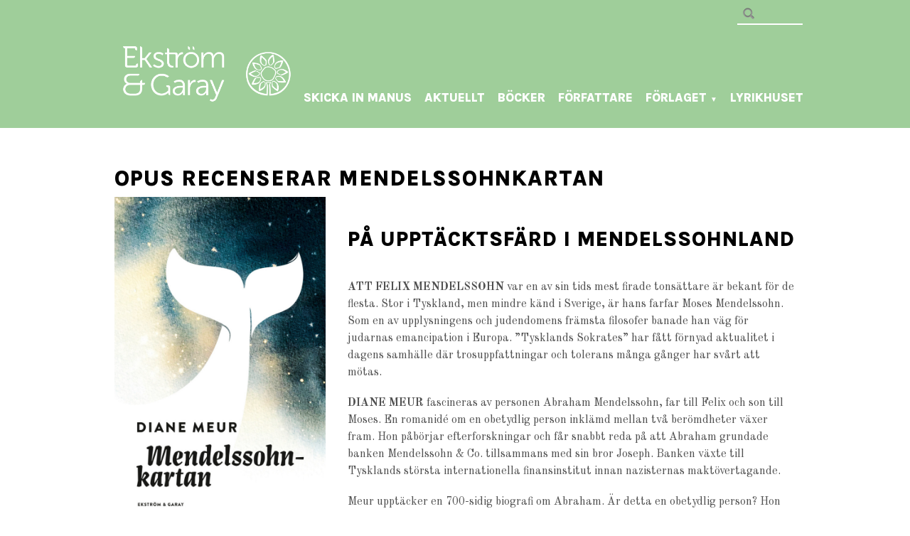

--- FILE ---
content_type: text/html; charset=UTF-8
request_url: https://ekstromgaray.se/opus-recenserar-mendelssohnkartan/
body_size: 64398
content:
<!DOCTYPE html>
<html lang="sv-SE">
<head>
<!-- Google Tag Manager -->
<script>(function(w,d,s,l,i){w[l]=w[l]||[];w[l].push({'gtm.start':
new Date().getTime(),event:'gtm.js'});var f=d.getElementsByTagName(s)[0],
j=d.createElement(s),dl=l!='dataLayer'?'&l='+l:'';j.async=true;j.src=
'https://www.googletagmanager.com/gtm.js?id='+i+dl;f.parentNode.insertBefore(j,f);
})(window,document,'script','dataLayer','GTM-TB5X5K9B');</script>
<!-- End Google Tag Manager -->


<meta charset="UTF-8" />

<!-- wp_header -->
<meta name='robots' content='index, follow, max-image-preview:large, max-snippet:-1, max-video-preview:-1' />
	<style>img:is([sizes="auto" i], [sizes^="auto," i]) { contain-intrinsic-size: 3000px 1500px }</style>
	<meta property="og:title" content="Opus recenserar Mendelssohnkartan"/>
<meta property="og:description" content="På upptäcktsfärd I MendelssohnlandATT FELIX MENDELSSOHN var en av sin tids mest firade tonsättare är bekant för de flesta. Stor i Tyskland, men mindre kä"/>
<meta property="og:image" content="https://ekstromgaray.se/wp-content/uploads/2020/08/diane-meur-mendelssohnkartan.jpg"/>
<meta name="twitter:card" content="summary">
<meta name="twitter:title" content="Opus recenserar Mendelssohnkartan"/>
<meta name="twitter:description" content="På upptäcktsfärd I MendelssohnlandATT FELIX MENDELSSOHN var en av sin tids mest firade tonsättare är bekant för de flesta. Stor i Tyskland, men mindre kä"/>
<meta name="twitter:image" content="https://ekstromgaray.se/wp-content/uploads/2020/08/diane-meur-mendelssohnkartan.jpg"/>
<meta name="author" content="Ulf"/>

	<!-- This site is optimized with the Yoast SEO plugin v24.9 - https://yoast.com/wordpress/plugins/seo/ -->
	<title>Opus recenserar Mendelssohnkartan - Bokförlaget Ekström &amp; Garay</title>
	<meta name="description" content="Ekström &amp; Garay förlag är baserat i Skåne, Lund / Malmö. Skicka in ditt manus och låt oss ta del av det!" />
	<link rel="canonical" href="https://ekstromgaray.se/opus-recenserar-mendelssohnkartan/" />
	<meta property="og:url" content="https://ekstromgaray.se/opus-recenserar-mendelssohnkartan/" />
	<meta property="og:site_name" content="Bokförlaget Ekström &amp; Garay" />
	<meta property="article:publisher" content="https://www.facebook.com/ekstromgaray" />
	<meta property="article:published_time" content="2021-04-06T09:59:27+00:00" />
	<meta property="og:image" content="https://ekstromgaray.se/wp-content/uploads/2020/08/diane-meur-mendelssohnkartan.jpg" />
	<meta name="author" content="Ulf" />
	<meta name="twitter:label1" content="Skriven av" />
	<meta name="twitter:data1" content="Ulf" />
	<meta name="twitter:label2" content="Beräknad lästid" />
	<meta name="twitter:data2" content="3 minuter" />
	<script type="application/ld+json" class="yoast-schema-graph">{"@context":"https://schema.org","@graph":[{"@type":"Article","@id":"https://ekstromgaray.se/opus-recenserar-mendelssohnkartan/#article","isPartOf":{"@id":"https://ekstromgaray.se/opus-recenserar-mendelssohnkartan/"},"author":{"name":"Ulf","@id":"https://ekstromgaray.se/#/schema/person/f1fa1a4643bc6664fd8ce0c8c0abf698"},"headline":"Opus recenserar Mendelssohnkartan","datePublished":"2021-04-06T09:59:27+00:00","mainEntityOfPage":{"@id":"https://ekstromgaray.se/opus-recenserar-mendelssohnkartan/"},"wordCount":650,"publisher":{"@id":"https://ekstromgaray.se/#organization"},"image":{"@id":"https://ekstromgaray.se/opus-recenserar-mendelssohnkartan/#primaryimage"},"thumbnailUrl":"https://ekstromgaray.se/wp-content/uploads/2020/08/diane-meur-mendelssohnkartan.jpg","articleSection":["Diane Meur","Nyheter"],"inLanguage":"sv-SE"},{"@type":"WebPage","@id":"https://ekstromgaray.se/opus-recenserar-mendelssohnkartan/","url":"https://ekstromgaray.se/opus-recenserar-mendelssohnkartan/","name":"Opus recenserar Mendelssohnkartan - Bokförlaget Ekström &amp; Garay","isPartOf":{"@id":"https://ekstromgaray.se/#website"},"primaryImageOfPage":{"@id":"https://ekstromgaray.se/opus-recenserar-mendelssohnkartan/#primaryimage"},"image":{"@id":"https://ekstromgaray.se/opus-recenserar-mendelssohnkartan/#primaryimage"},"thumbnailUrl":"https://ekstromgaray.se/wp-content/uploads/2020/08/diane-meur-mendelssohnkartan.jpg","datePublished":"2021-04-06T09:59:27+00:00","description":"Ekström & Garay förlag är baserat i Skåne, Lund / Malmö. Skicka in ditt manus och låt oss ta del av det!","breadcrumb":{"@id":"https://ekstromgaray.se/opus-recenserar-mendelssohnkartan/#breadcrumb"},"inLanguage":"sv-SE","potentialAction":[{"@type":"ReadAction","target":["https://ekstromgaray.se/opus-recenserar-mendelssohnkartan/"]}]},{"@type":"ImageObject","inLanguage":"sv-SE","@id":"https://ekstromgaray.se/opus-recenserar-mendelssohnkartan/#primaryimage","url":"https://ekstromgaray.se/wp-content/uploads/2020/08/diane-meur-mendelssohnkartan.jpg","contentUrl":"https://ekstromgaray.se/wp-content/uploads/2020/08/diane-meur-mendelssohnkartan.jpg"},{"@type":"BreadcrumbList","@id":"https://ekstromgaray.se/opus-recenserar-mendelssohnkartan/#breadcrumb","itemListElement":[{"@type":"ListItem","position":1,"name":"Hem","item":"https://ekstromgaray.se/"},{"@type":"ListItem","position":2,"name":"Opus recenserar Mendelssohnkartan"}]},{"@type":"WebSite","@id":"https://ekstromgaray.se/#website","url":"https://ekstromgaray.se/","name":"Bokförlaget Ekström &amp; Garay","description":"","publisher":{"@id":"https://ekstromgaray.se/#organization"},"potentialAction":[{"@type":"SearchAction","target":{"@type":"EntryPoint","urlTemplate":"https://ekstromgaray.se/?s={search_term_string}"},"query-input":{"@type":"PropertyValueSpecification","valueRequired":true,"valueName":"search_term_string"}}],"inLanguage":"sv-SE"},{"@type":"Organization","@id":"https://ekstromgaray.se/#organization","name":"Ekström & Garay","url":"https://ekstromgaray.se/","logo":{"@type":"ImageObject","inLanguage":"sv-SE","@id":"https://ekstromgaray.se/#/schema/logo/image/","url":"https://ekstromgaray.se/wp-content/uploads/2019/07/logo3.jpg","contentUrl":"https://ekstromgaray.se/wp-content/uploads/2019/07/logo3.jpg","width":540,"height":206,"caption":"Ekström & Garay"},"image":{"@id":"https://ekstromgaray.se/#/schema/logo/image/"},"sameAs":["https://www.facebook.com/ekstromgaray"]},{"@type":"Person","@id":"https://ekstromgaray.se/#/schema/person/f1fa1a4643bc6664fd8ce0c8c0abf698","name":"Ulf","url":"https://ekstromgaray.se/author/ulf/"}]}</script>
	<!-- / Yoast SEO plugin. -->


<link rel='dns-prefetch' href='//fonts.googleapis.com' />
<link rel="alternate" type="application/rss+xml" title="Bokförlaget Ekström &amp; Garay &raquo; Webbflöde" href="https://ekstromgaray.se/feed/" />
<link rel="alternate" type="application/rss+xml" title="Bokförlaget Ekström &amp; Garay &raquo; Kommentarsflöde" href="https://ekstromgaray.se/comments/feed/" />
<link rel="alternate" type="application/rss+xml" title="Bokförlaget Ekström &amp; Garay &raquo; Kommentarsflöde för Opus recenserar Mendelssohnkartan" href="https://ekstromgaray.se/opus-recenserar-mendelssohnkartan/feed/" />
		<!-- This site uses the Google Analytics by MonsterInsights plugin v9.11.1 - Using Analytics tracking - https://www.monsterinsights.com/ -->
							<script src="//www.googletagmanager.com/gtag/js?id=G-871TWWSRBQ"  data-cfasync="false" data-wpfc-render="false" type="text/javascript" async></script>
			<script data-cfasync="false" data-wpfc-render="false" type="text/javascript">
				var mi_version = '9.11.1';
				var mi_track_user = true;
				var mi_no_track_reason = '';
								var MonsterInsightsDefaultLocations = {"page_location":"https:\/\/ekstromgaray.se\/opus-recenserar-mendelssohnkartan\/"};
								if ( typeof MonsterInsightsPrivacyGuardFilter === 'function' ) {
					var MonsterInsightsLocations = (typeof MonsterInsightsExcludeQuery === 'object') ? MonsterInsightsPrivacyGuardFilter( MonsterInsightsExcludeQuery ) : MonsterInsightsPrivacyGuardFilter( MonsterInsightsDefaultLocations );
				} else {
					var MonsterInsightsLocations = (typeof MonsterInsightsExcludeQuery === 'object') ? MonsterInsightsExcludeQuery : MonsterInsightsDefaultLocations;
				}

								var disableStrs = [
										'ga-disable-G-871TWWSRBQ',
									];

				/* Function to detect opted out users */
				function __gtagTrackerIsOptedOut() {
					for (var index = 0; index < disableStrs.length; index++) {
						if (document.cookie.indexOf(disableStrs[index] + '=true') > -1) {
							return true;
						}
					}

					return false;
				}

				/* Disable tracking if the opt-out cookie exists. */
				if (__gtagTrackerIsOptedOut()) {
					for (var index = 0; index < disableStrs.length; index++) {
						window[disableStrs[index]] = true;
					}
				}

				/* Opt-out function */
				function __gtagTrackerOptout() {
					for (var index = 0; index < disableStrs.length; index++) {
						document.cookie = disableStrs[index] + '=true; expires=Thu, 31 Dec 2099 23:59:59 UTC; path=/';
						window[disableStrs[index]] = true;
					}
				}

				if ('undefined' === typeof gaOptout) {
					function gaOptout() {
						__gtagTrackerOptout();
					}
				}
								window.dataLayer = window.dataLayer || [];

				window.MonsterInsightsDualTracker = {
					helpers: {},
					trackers: {},
				};
				if (mi_track_user) {
					function __gtagDataLayer() {
						dataLayer.push(arguments);
					}

					function __gtagTracker(type, name, parameters) {
						if (!parameters) {
							parameters = {};
						}

						if (parameters.send_to) {
							__gtagDataLayer.apply(null, arguments);
							return;
						}

						if (type === 'event') {
														parameters.send_to = monsterinsights_frontend.v4_id;
							var hookName = name;
							if (typeof parameters['event_category'] !== 'undefined') {
								hookName = parameters['event_category'] + ':' + name;
							}

							if (typeof MonsterInsightsDualTracker.trackers[hookName] !== 'undefined') {
								MonsterInsightsDualTracker.trackers[hookName](parameters);
							} else {
								__gtagDataLayer('event', name, parameters);
							}
							
						} else {
							__gtagDataLayer.apply(null, arguments);
						}
					}

					__gtagTracker('js', new Date());
					__gtagTracker('set', {
						'developer_id.dZGIzZG': true,
											});
					if ( MonsterInsightsLocations.page_location ) {
						__gtagTracker('set', MonsterInsightsLocations);
					}
										__gtagTracker('config', 'G-871TWWSRBQ', {"forceSSL":"true","link_attribution":"true"} );
										window.gtag = __gtagTracker;										(function () {
						/* https://developers.google.com/analytics/devguides/collection/analyticsjs/ */
						/* ga and __gaTracker compatibility shim. */
						var noopfn = function () {
							return null;
						};
						var newtracker = function () {
							return new Tracker();
						};
						var Tracker = function () {
							return null;
						};
						var p = Tracker.prototype;
						p.get = noopfn;
						p.set = noopfn;
						p.send = function () {
							var args = Array.prototype.slice.call(arguments);
							args.unshift('send');
							__gaTracker.apply(null, args);
						};
						var __gaTracker = function () {
							var len = arguments.length;
							if (len === 0) {
								return;
							}
							var f = arguments[len - 1];
							if (typeof f !== 'object' || f === null || typeof f.hitCallback !== 'function') {
								if ('send' === arguments[0]) {
									var hitConverted, hitObject = false, action;
									if ('event' === arguments[1]) {
										if ('undefined' !== typeof arguments[3]) {
											hitObject = {
												'eventAction': arguments[3],
												'eventCategory': arguments[2],
												'eventLabel': arguments[4],
												'value': arguments[5] ? arguments[5] : 1,
											}
										}
									}
									if ('pageview' === arguments[1]) {
										if ('undefined' !== typeof arguments[2]) {
											hitObject = {
												'eventAction': 'page_view',
												'page_path': arguments[2],
											}
										}
									}
									if (typeof arguments[2] === 'object') {
										hitObject = arguments[2];
									}
									if (typeof arguments[5] === 'object') {
										Object.assign(hitObject, arguments[5]);
									}
									if ('undefined' !== typeof arguments[1].hitType) {
										hitObject = arguments[1];
										if ('pageview' === hitObject.hitType) {
											hitObject.eventAction = 'page_view';
										}
									}
									if (hitObject) {
										action = 'timing' === arguments[1].hitType ? 'timing_complete' : hitObject.eventAction;
										hitConverted = mapArgs(hitObject);
										__gtagTracker('event', action, hitConverted);
									}
								}
								return;
							}

							function mapArgs(args) {
								var arg, hit = {};
								var gaMap = {
									'eventCategory': 'event_category',
									'eventAction': 'event_action',
									'eventLabel': 'event_label',
									'eventValue': 'event_value',
									'nonInteraction': 'non_interaction',
									'timingCategory': 'event_category',
									'timingVar': 'name',
									'timingValue': 'value',
									'timingLabel': 'event_label',
									'page': 'page_path',
									'location': 'page_location',
									'title': 'page_title',
									'referrer' : 'page_referrer',
								};
								for (arg in args) {
																		if (!(!args.hasOwnProperty(arg) || !gaMap.hasOwnProperty(arg))) {
										hit[gaMap[arg]] = args[arg];
									} else {
										hit[arg] = args[arg];
									}
								}
								return hit;
							}

							try {
								f.hitCallback();
							} catch (ex) {
							}
						};
						__gaTracker.create = newtracker;
						__gaTracker.getByName = newtracker;
						__gaTracker.getAll = function () {
							return [];
						};
						__gaTracker.remove = noopfn;
						__gaTracker.loaded = true;
						window['__gaTracker'] = __gaTracker;
					})();
									} else {
										console.log("");
					(function () {
						function __gtagTracker() {
							return null;
						}

						window['__gtagTracker'] = __gtagTracker;
						window['gtag'] = __gtagTracker;
					})();
									}
			</script>
							<!-- / Google Analytics by MonsterInsights -->
		<script type="text/javascript">
/* <![CDATA[ */
window._wpemojiSettings = {"baseUrl":"https:\/\/s.w.org\/images\/core\/emoji\/15.0.3\/72x72\/","ext":".png","svgUrl":"https:\/\/s.w.org\/images\/core\/emoji\/15.0.3\/svg\/","svgExt":".svg","source":{"concatemoji":"https:\/\/ekstromgaray.se\/wp-includes\/js\/wp-emoji-release.min.js?ver=6.7.4"}};
/*! This file is auto-generated */
!function(i,n){var o,s,e;function c(e){try{var t={supportTests:e,timestamp:(new Date).valueOf()};sessionStorage.setItem(o,JSON.stringify(t))}catch(e){}}function p(e,t,n){e.clearRect(0,0,e.canvas.width,e.canvas.height),e.fillText(t,0,0);var t=new Uint32Array(e.getImageData(0,0,e.canvas.width,e.canvas.height).data),r=(e.clearRect(0,0,e.canvas.width,e.canvas.height),e.fillText(n,0,0),new Uint32Array(e.getImageData(0,0,e.canvas.width,e.canvas.height).data));return t.every(function(e,t){return e===r[t]})}function u(e,t,n){switch(t){case"flag":return n(e,"\ud83c\udff3\ufe0f\u200d\u26a7\ufe0f","\ud83c\udff3\ufe0f\u200b\u26a7\ufe0f")?!1:!n(e,"\ud83c\uddfa\ud83c\uddf3","\ud83c\uddfa\u200b\ud83c\uddf3")&&!n(e,"\ud83c\udff4\udb40\udc67\udb40\udc62\udb40\udc65\udb40\udc6e\udb40\udc67\udb40\udc7f","\ud83c\udff4\u200b\udb40\udc67\u200b\udb40\udc62\u200b\udb40\udc65\u200b\udb40\udc6e\u200b\udb40\udc67\u200b\udb40\udc7f");case"emoji":return!n(e,"\ud83d\udc26\u200d\u2b1b","\ud83d\udc26\u200b\u2b1b")}return!1}function f(e,t,n){var r="undefined"!=typeof WorkerGlobalScope&&self instanceof WorkerGlobalScope?new OffscreenCanvas(300,150):i.createElement("canvas"),a=r.getContext("2d",{willReadFrequently:!0}),o=(a.textBaseline="top",a.font="600 32px Arial",{});return e.forEach(function(e){o[e]=t(a,e,n)}),o}function t(e){var t=i.createElement("script");t.src=e,t.defer=!0,i.head.appendChild(t)}"undefined"!=typeof Promise&&(o="wpEmojiSettingsSupports",s=["flag","emoji"],n.supports={everything:!0,everythingExceptFlag:!0},e=new Promise(function(e){i.addEventListener("DOMContentLoaded",e,{once:!0})}),new Promise(function(t){var n=function(){try{var e=JSON.parse(sessionStorage.getItem(o));if("object"==typeof e&&"number"==typeof e.timestamp&&(new Date).valueOf()<e.timestamp+604800&&"object"==typeof e.supportTests)return e.supportTests}catch(e){}return null}();if(!n){if("undefined"!=typeof Worker&&"undefined"!=typeof OffscreenCanvas&&"undefined"!=typeof URL&&URL.createObjectURL&&"undefined"!=typeof Blob)try{var e="postMessage("+f.toString()+"("+[JSON.stringify(s),u.toString(),p.toString()].join(",")+"));",r=new Blob([e],{type:"text/javascript"}),a=new Worker(URL.createObjectURL(r),{name:"wpTestEmojiSupports"});return void(a.onmessage=function(e){c(n=e.data),a.terminate(),t(n)})}catch(e){}c(n=f(s,u,p))}t(n)}).then(function(e){for(var t in e)n.supports[t]=e[t],n.supports.everything=n.supports.everything&&n.supports[t],"flag"!==t&&(n.supports.everythingExceptFlag=n.supports.everythingExceptFlag&&n.supports[t]);n.supports.everythingExceptFlag=n.supports.everythingExceptFlag&&!n.supports.flag,n.DOMReady=!1,n.readyCallback=function(){n.DOMReady=!0}}).then(function(){return e}).then(function(){var e;n.supports.everything||(n.readyCallback(),(e=n.source||{}).concatemoji?t(e.concatemoji):e.wpemoji&&e.twemoji&&(t(e.twemoji),t(e.wpemoji)))}))}((window,document),window._wpemojiSettings);
/* ]]> */
</script>
<style>
	.themify_builder .wow { visibility: hidden; }
	div:not(.caroufredsel_wrapper) > .themify_builder_slider > li:not(:first-child), .mfp-hide { display: none; }
a.themify_lightbox, .module-gallery a, .gallery-icon, .themify_lightboxed_images .post a[href$="jpg"], .themify_lightboxed_images .post a[href$="gif"], .themify_lightboxed_images .post a[href$="png"], .themify_lightboxed_images .post a[href$="JPG"], .themify_lightboxed_images .post a[href$="GIF"], .themify_lightboxed_images .post a[href$="PNG"], .themify_lightboxed_images .post a[href$="jpeg"], .themify_lightboxed_images .post a[href$="JPEG"] { cursor:not-allowed; }
	.themify_lightbox_loaded a.themify_lightbox, .themify_lightbox_loaded .module-gallery a, .themify_lightbox_loaded .gallery-icon { cursor:pointer; }
	</style><link rel='stylesheet' id='sbi_styles-css' href='https://ekstromgaray.se/wp-content/plugins/instagram-feed/css/sbi-styles.min.css?ver=6.6.1' type='text/css' media='all' />
<link rel='stylesheet' id='themify-common-css' href='https://ekstromgaray.se/wp-content/themes/agency/themify/css/themify.common.min.css?ver=4.6.9' type='text/css' media='all' />
<link rel="preload" href="https://ekstromgaray.se/wp-content/themes/agency/themify/css/themify.framework.min.css?ver=4.6.9" as="style" />
<meta name="themify-framework-css" content="themify-framework-css" id="themify-framework-css" />
<link rel="preload" href="https://ekstromgaray.se/wp-content/themes/agency/themify/themify-builder/css/themify-builder-style.min.css?ver=4.6.9" as="style" />
<meta name="builder-styles-css" data-href="https://ekstromgaray.se/wp-content/themes/agency/themify/themify-builder/css/themify-builder-style.min.css?ver=4.6.9" content="builder-styles-css" id="builder-styles-css" />
<style id='wp-emoji-styles-inline-css' type='text/css'>

	img.wp-smiley, img.emoji {
		display: inline !important;
		border: none !important;
		box-shadow: none !important;
		height: 1em !important;
		width: 1em !important;
		margin: 0 0.07em !important;
		vertical-align: -0.1em !important;
		background: none !important;
		padding: 0 !important;
	}
</style>
<link rel='stylesheet' id='wp-block-library-css' href='https://ekstromgaray.se/wp-includes/css/dist/block-library/style.min.css?ver=6.7.4' type='text/css' media='all' />
<style id='classic-theme-styles-inline-css' type='text/css'>
/*! This file is auto-generated */
.wp-block-button__link{color:#fff;background-color:#32373c;border-radius:9999px;box-shadow:none;text-decoration:none;padding:calc(.667em + 2px) calc(1.333em + 2px);font-size:1.125em}.wp-block-file__button{background:#32373c;color:#fff;text-decoration:none}
</style>
<style id='global-styles-inline-css' type='text/css'>
:root{--wp--preset--aspect-ratio--square: 1;--wp--preset--aspect-ratio--4-3: 4/3;--wp--preset--aspect-ratio--3-4: 3/4;--wp--preset--aspect-ratio--3-2: 3/2;--wp--preset--aspect-ratio--2-3: 2/3;--wp--preset--aspect-ratio--16-9: 16/9;--wp--preset--aspect-ratio--9-16: 9/16;--wp--preset--color--black: #000000;--wp--preset--color--cyan-bluish-gray: #abb8c3;--wp--preset--color--white: #ffffff;--wp--preset--color--pale-pink: #f78da7;--wp--preset--color--vivid-red: #cf2e2e;--wp--preset--color--luminous-vivid-orange: #ff6900;--wp--preset--color--luminous-vivid-amber: #fcb900;--wp--preset--color--light-green-cyan: #7bdcb5;--wp--preset--color--vivid-green-cyan: #00d084;--wp--preset--color--pale-cyan-blue: #8ed1fc;--wp--preset--color--vivid-cyan-blue: #0693e3;--wp--preset--color--vivid-purple: #9b51e0;--wp--preset--gradient--vivid-cyan-blue-to-vivid-purple: linear-gradient(135deg,rgba(6,147,227,1) 0%,rgb(155,81,224) 100%);--wp--preset--gradient--light-green-cyan-to-vivid-green-cyan: linear-gradient(135deg,rgb(122,220,180) 0%,rgb(0,208,130) 100%);--wp--preset--gradient--luminous-vivid-amber-to-luminous-vivid-orange: linear-gradient(135deg,rgba(252,185,0,1) 0%,rgba(255,105,0,1) 100%);--wp--preset--gradient--luminous-vivid-orange-to-vivid-red: linear-gradient(135deg,rgba(255,105,0,1) 0%,rgb(207,46,46) 100%);--wp--preset--gradient--very-light-gray-to-cyan-bluish-gray: linear-gradient(135deg,rgb(238,238,238) 0%,rgb(169,184,195) 100%);--wp--preset--gradient--cool-to-warm-spectrum: linear-gradient(135deg,rgb(74,234,220) 0%,rgb(151,120,209) 20%,rgb(207,42,186) 40%,rgb(238,44,130) 60%,rgb(251,105,98) 80%,rgb(254,248,76) 100%);--wp--preset--gradient--blush-light-purple: linear-gradient(135deg,rgb(255,206,236) 0%,rgb(152,150,240) 100%);--wp--preset--gradient--blush-bordeaux: linear-gradient(135deg,rgb(254,205,165) 0%,rgb(254,45,45) 50%,rgb(107,0,62) 100%);--wp--preset--gradient--luminous-dusk: linear-gradient(135deg,rgb(255,203,112) 0%,rgb(199,81,192) 50%,rgb(65,88,208) 100%);--wp--preset--gradient--pale-ocean: linear-gradient(135deg,rgb(255,245,203) 0%,rgb(182,227,212) 50%,rgb(51,167,181) 100%);--wp--preset--gradient--electric-grass: linear-gradient(135deg,rgb(202,248,128) 0%,rgb(113,206,126) 100%);--wp--preset--gradient--midnight: linear-gradient(135deg,rgb(2,3,129) 0%,rgb(40,116,252) 100%);--wp--preset--font-size--small: 13px;--wp--preset--font-size--medium: 20px;--wp--preset--font-size--large: 36px;--wp--preset--font-size--x-large: 42px;--wp--preset--spacing--20: 0.44rem;--wp--preset--spacing--30: 0.67rem;--wp--preset--spacing--40: 1rem;--wp--preset--spacing--50: 1.5rem;--wp--preset--spacing--60: 2.25rem;--wp--preset--spacing--70: 3.38rem;--wp--preset--spacing--80: 5.06rem;--wp--preset--shadow--natural: 6px 6px 9px rgba(0, 0, 0, 0.2);--wp--preset--shadow--deep: 12px 12px 50px rgba(0, 0, 0, 0.4);--wp--preset--shadow--sharp: 6px 6px 0px rgba(0, 0, 0, 0.2);--wp--preset--shadow--outlined: 6px 6px 0px -3px rgba(255, 255, 255, 1), 6px 6px rgba(0, 0, 0, 1);--wp--preset--shadow--crisp: 6px 6px 0px rgba(0, 0, 0, 1);}:where(.is-layout-flex){gap: 0.5em;}:where(.is-layout-grid){gap: 0.5em;}body .is-layout-flex{display: flex;}.is-layout-flex{flex-wrap: wrap;align-items: center;}.is-layout-flex > :is(*, div){margin: 0;}body .is-layout-grid{display: grid;}.is-layout-grid > :is(*, div){margin: 0;}:where(.wp-block-columns.is-layout-flex){gap: 2em;}:where(.wp-block-columns.is-layout-grid){gap: 2em;}:where(.wp-block-post-template.is-layout-flex){gap: 1.25em;}:where(.wp-block-post-template.is-layout-grid){gap: 1.25em;}.has-black-color{color: var(--wp--preset--color--black) !important;}.has-cyan-bluish-gray-color{color: var(--wp--preset--color--cyan-bluish-gray) !important;}.has-white-color{color: var(--wp--preset--color--white) !important;}.has-pale-pink-color{color: var(--wp--preset--color--pale-pink) !important;}.has-vivid-red-color{color: var(--wp--preset--color--vivid-red) !important;}.has-luminous-vivid-orange-color{color: var(--wp--preset--color--luminous-vivid-orange) !important;}.has-luminous-vivid-amber-color{color: var(--wp--preset--color--luminous-vivid-amber) !important;}.has-light-green-cyan-color{color: var(--wp--preset--color--light-green-cyan) !important;}.has-vivid-green-cyan-color{color: var(--wp--preset--color--vivid-green-cyan) !important;}.has-pale-cyan-blue-color{color: var(--wp--preset--color--pale-cyan-blue) !important;}.has-vivid-cyan-blue-color{color: var(--wp--preset--color--vivid-cyan-blue) !important;}.has-vivid-purple-color{color: var(--wp--preset--color--vivid-purple) !important;}.has-black-background-color{background-color: var(--wp--preset--color--black) !important;}.has-cyan-bluish-gray-background-color{background-color: var(--wp--preset--color--cyan-bluish-gray) !important;}.has-white-background-color{background-color: var(--wp--preset--color--white) !important;}.has-pale-pink-background-color{background-color: var(--wp--preset--color--pale-pink) !important;}.has-vivid-red-background-color{background-color: var(--wp--preset--color--vivid-red) !important;}.has-luminous-vivid-orange-background-color{background-color: var(--wp--preset--color--luminous-vivid-orange) !important;}.has-luminous-vivid-amber-background-color{background-color: var(--wp--preset--color--luminous-vivid-amber) !important;}.has-light-green-cyan-background-color{background-color: var(--wp--preset--color--light-green-cyan) !important;}.has-vivid-green-cyan-background-color{background-color: var(--wp--preset--color--vivid-green-cyan) !important;}.has-pale-cyan-blue-background-color{background-color: var(--wp--preset--color--pale-cyan-blue) !important;}.has-vivid-cyan-blue-background-color{background-color: var(--wp--preset--color--vivid-cyan-blue) !important;}.has-vivid-purple-background-color{background-color: var(--wp--preset--color--vivid-purple) !important;}.has-black-border-color{border-color: var(--wp--preset--color--black) !important;}.has-cyan-bluish-gray-border-color{border-color: var(--wp--preset--color--cyan-bluish-gray) !important;}.has-white-border-color{border-color: var(--wp--preset--color--white) !important;}.has-pale-pink-border-color{border-color: var(--wp--preset--color--pale-pink) !important;}.has-vivid-red-border-color{border-color: var(--wp--preset--color--vivid-red) !important;}.has-luminous-vivid-orange-border-color{border-color: var(--wp--preset--color--luminous-vivid-orange) !important;}.has-luminous-vivid-amber-border-color{border-color: var(--wp--preset--color--luminous-vivid-amber) !important;}.has-light-green-cyan-border-color{border-color: var(--wp--preset--color--light-green-cyan) !important;}.has-vivid-green-cyan-border-color{border-color: var(--wp--preset--color--vivid-green-cyan) !important;}.has-pale-cyan-blue-border-color{border-color: var(--wp--preset--color--pale-cyan-blue) !important;}.has-vivid-cyan-blue-border-color{border-color: var(--wp--preset--color--vivid-cyan-blue) !important;}.has-vivid-purple-border-color{border-color: var(--wp--preset--color--vivid-purple) !important;}.has-vivid-cyan-blue-to-vivid-purple-gradient-background{background: var(--wp--preset--gradient--vivid-cyan-blue-to-vivid-purple) !important;}.has-light-green-cyan-to-vivid-green-cyan-gradient-background{background: var(--wp--preset--gradient--light-green-cyan-to-vivid-green-cyan) !important;}.has-luminous-vivid-amber-to-luminous-vivid-orange-gradient-background{background: var(--wp--preset--gradient--luminous-vivid-amber-to-luminous-vivid-orange) !important;}.has-luminous-vivid-orange-to-vivid-red-gradient-background{background: var(--wp--preset--gradient--luminous-vivid-orange-to-vivid-red) !important;}.has-very-light-gray-to-cyan-bluish-gray-gradient-background{background: var(--wp--preset--gradient--very-light-gray-to-cyan-bluish-gray) !important;}.has-cool-to-warm-spectrum-gradient-background{background: var(--wp--preset--gradient--cool-to-warm-spectrum) !important;}.has-blush-light-purple-gradient-background{background: var(--wp--preset--gradient--blush-light-purple) !important;}.has-blush-bordeaux-gradient-background{background: var(--wp--preset--gradient--blush-bordeaux) !important;}.has-luminous-dusk-gradient-background{background: var(--wp--preset--gradient--luminous-dusk) !important;}.has-pale-ocean-gradient-background{background: var(--wp--preset--gradient--pale-ocean) !important;}.has-electric-grass-gradient-background{background: var(--wp--preset--gradient--electric-grass) !important;}.has-midnight-gradient-background{background: var(--wp--preset--gradient--midnight) !important;}.has-small-font-size{font-size: var(--wp--preset--font-size--small) !important;}.has-medium-font-size{font-size: var(--wp--preset--font-size--medium) !important;}.has-large-font-size{font-size: var(--wp--preset--font-size--large) !important;}.has-x-large-font-size{font-size: var(--wp--preset--font-size--x-large) !important;}
:where(.wp-block-post-template.is-layout-flex){gap: 1.25em;}:where(.wp-block-post-template.is-layout-grid){gap: 1.25em;}
:where(.wp-block-columns.is-layout-flex){gap: 2em;}:where(.wp-block-columns.is-layout-grid){gap: 2em;}
:root :where(.wp-block-pullquote){font-size: 1.5em;line-height: 1.6;}
</style>
<link rel='stylesheet' id='contact-form-7-css' href='https://ekstromgaray.se/wp-content/plugins/contact-form-7/includes/css/styles.css?ver=6.1.1' type='text/css' media='all' />
<link rel='stylesheet' id='wpa-css-css' href='https://ekstromgaray.se/wp-content/plugins/honeypot/includes/css/wpa.css?ver=2.2.05' type='text/css' media='all' />
<link rel='stylesheet' id='responsive-lightbox-swipebox-css' href='https://ekstromgaray.se/wp-content/plugins/responsive-lightbox/assets/swipebox/swipebox.min.css?ver=2.4.8' type='text/css' media='all' />
<link rel='stylesheet' id='wp-developers-toolbox-css' href='https://ekstromgaray.se/wp-content/plugins/wp-developers-toolbox/public/css/wp-developers-toolbox-public.css?ver=1.0.0' type='text/css' media='all' />
<link rel='stylesheet' id='rss-retriever-css' href='https://ekstromgaray.se/wp-content/plugins/wp-rss-retriever/inc/css/rss-retriever.css?ver=1.6.10' type='text/css' media='all' />
<link rel='stylesheet' id='wpcf7-redirect-script-frontend-css' href='https://ekstromgaray.se/wp-content/plugins/wpcf7-redirect/build/css/wpcf7-redirect-frontend.min.css?ver=1.1' type='text/css' media='all' />
<link rel='stylesheet' id='theme-style-css' href='https://ekstromgaray.se/wp-content/themes/agency/style.min.css?ver=6.7.4' type='text/css' media='all' />
<link rel='stylesheet' id='themify-media-queries-css' href='https://ekstromgaray.se/wp-content/themes/agency/media-queries.min.css?ver=6.7.4' type='text/css' media='all' />
<link rel='stylesheet' id='google-fonts-css' href='https://fonts.googleapis.com/css?family=Old+Standard+TT%3A400%2C400italic%2C700&#038;subset=latin%2Clatin-ext&#038;ver=6.7.4' type='text/css' media='all' />
<link rel='stylesheet' id='theme-style-child-css' href='https://ekstromgaray.se/wp-content/themes/eog/style.css?ver=6.7.4' type='text/css' media='all' />
<link rel='stylesheet' id='themify-customize-css' href='https://ekstromgaray.se/wp-content/uploads/themify-customizer.css?ver=25.06.13.11.59.51' type='text/css' media='all' />
<link rel='stylesheet' id='eg_genres-css' href='https://ekstromgaray.se/wp-content/plugins/eg_genres/eg_genres.css?ver=1.1' type='text/css' media='all' />
<link rel='stylesheet' id='eg_author-css' href='https://ekstromgaray.se/wp-content/plugins/eg_author/eg_author.css?ver=1.1' type='text/css' media='all' />
<script type="text/javascript" src="https://ekstromgaray.se/wp-includes/js/jquery/jquery.min.js?ver=3.7.1" id="jquery-core-js"></script>
<script type="text/javascript" src="https://ekstromgaray.se/wp-includes/js/jquery/jquery-migrate.min.js?ver=3.4.1" id="jquery-migrate-js"></script>
<script type="text/javascript" src="https://ekstromgaray.se/wp-content/plugins/google-analytics-for-wordpress/assets/js/frontend-gtag.min.js?ver=9.11.1" id="monsterinsights-frontend-script-js" async="async" data-wp-strategy="async"></script>
<script data-cfasync="false" data-wpfc-render="false" type="text/javascript" id='monsterinsights-frontend-script-js-extra'>/* <![CDATA[ */
var monsterinsights_frontend = {"js_events_tracking":"true","download_extensions":"doc,pdf,ppt,zip,xls,docx,pptx,xlsx","inbound_paths":"[{\"path\":\"\\\/go\\\/\",\"label\":\"affiliate\"},{\"path\":\"\\\/recommend\\\/\",\"label\":\"affiliate\"}]","home_url":"https:\/\/ekstromgaray.se","hash_tracking":"false","v4_id":"G-871TWWSRBQ"};/* ]]> */
</script>
<script type="text/javascript" src="https://ekstromgaray.se/wp-content/plugins/responsive-lightbox/assets/swipebox/jquery.swipebox.min.js?ver=2.4.8" id="responsive-lightbox-swipebox-js"></script>
<script type="text/javascript" src="https://ekstromgaray.se/wp-includes/js/underscore.min.js?ver=1.13.7" id="underscore-js"></script>
<script type="text/javascript" src="https://ekstromgaray.se/wp-content/plugins/responsive-lightbox/assets/infinitescroll/infinite-scroll.pkgd.min.js?ver=6.7.4" id="responsive-lightbox-infinite-scroll-js"></script>
<script type="text/javascript" id="responsive-lightbox-js-before">
/* <![CDATA[ */
var rlArgs = {"script":"swipebox","selector":"lightbox","customEvents":"","activeGalleries":true,"animation":true,"hideCloseButtonOnMobile":false,"removeBarsOnMobile":false,"hideBars":true,"hideBarsDelay":5000,"videoMaxWidth":1080,"useSVG":true,"loopAtEnd":false,"woocommerce_gallery":false,"ajaxurl":"https:\/\/ekstromgaray.se\/wp-admin\/admin-ajax.php","nonce":"243ab060f7","preview":false,"postId":14116,"scriptExtension":false};
/* ]]> */
</script>
<script type="text/javascript" src="https://ekstromgaray.se/wp-content/plugins/responsive-lightbox/js/front.js?ver=2.4.8" id="responsive-lightbox-js"></script>
<script type="text/javascript" src="https://ekstromgaray.se/wp-content/plugins/wp-developers-toolbox/public/js/wp-developers-toolbox-public.js?ver=1.0.0" id="wp-developers-toolbox-js"></script>
<link rel="https://api.w.org/" href="https://ekstromgaray.se/wp-json/" /><link rel="alternate" title="JSON" type="application/json" href="https://ekstromgaray.se/wp-json/wp/v2/posts/14116" /><link rel="EditURI" type="application/rsd+xml" title="RSD" href="https://ekstromgaray.se/xmlrpc.php?rsd" />
<meta name="generator" content="WordPress 6.7.4" />
<link rel='shortlink' href='https://ekstromgaray.se/?p=14116' />
<link rel="alternate" title="oEmbed (JSON)" type="application/json+oembed" href="https://ekstromgaray.se/wp-json/oembed/1.0/embed?url=https%3A%2F%2Fekstromgaray.se%2Fopus-recenserar-mendelssohnkartan%2F" />
<link rel="alternate" title="oEmbed (XML)" type="text/xml+oembed" href="https://ekstromgaray.se/wp-json/oembed/1.0/embed?url=https%3A%2F%2Fekstromgaray.se%2Fopus-recenserar-mendelssohnkartan%2F&#038;format=xml" />
<!-- Linkedin Insight Base Code --!><script type='text/javascript'>_linkedin_partner_id = '5205332';window._linkedin_data_partner_ids = window._linkedin_data_partner_ids || [];window._linkedin_data_partner_ids.push(_linkedin_partner_id);</script><script type='text/javascript'>(function(){var s = document.getElementsByTagName('script')[0];var b = document.createElement('script');b.type = 'text/javascript';b.async = true;b.src = 'https://snap.licdn.com/li.lms-analytics/insight.min.js';s.parentNode.insertBefore(b, s);})();</script><noscript><img height='1' width='1' style='display:none;' alt='' src='https://dc.ads.linkedin.com/collect/?pid=5205332&fmt=gif' /></noscript><!-- End Linkedin Insight Base Code --!>
<script type='text/javascript'>var PwpJsVars = {"AjaxURL":"https:\/\/ekstromgaray.se\/wp-admin\/admin-ajax.php","homeurl":"https:\/\/ekstromgaray.se\/","installprompt":{"mode":"normal","pageloads":"2","onclick":""}};</script>		<script type="text/javascript" id="serviceworker-unregister">
			if ('serviceWorker' in navigator) {
				navigator.serviceWorker.getRegistrations().then(function (registrations) {
					registrations.forEach(function (registration) {
						if (registration.active.scriptURL === window.location.origin + '/pwp-serviceworker.js') {
							registration.unregister();
						}
					});
				});
			}
		</script>
				<script type="text/javascript" id="serviceworker">
			if (navigator.serviceWorker) {
				window.addEventListener('load', function () {
					navigator.serviceWorker.register(
						"https:\/\/ekstromgaray.se\/?wp_service_worker=1", {"scope": "\/"}
					);
				});
			}
		</script>
		<link rel="manifest" href="https://ekstromgaray.se/wp-json/app/v1/pwp-manifest"><meta name="theme-color" content="#000000">

<link href="https://ekstromgaray.se/wp-content/uploads/2022/10/blommaVit-skuggad.png" rel="shortcut icon" /> 

<meta name="facebook-domain-verification" content="wp7ejepdsh53dqgwf2l5f2xo1vrmmd" />
<link rel="preconnect" href="https://fonts.googleapis.com">
<link rel="preconnect" href="https://fonts.gstatic.com" crossorigin>
<link href="https://fonts.googleapis.com/css2?family=Karla:wght@800&display=swap" rel="stylesheet">

<script>
    window.dataLayer = window.dataLayer || [];
    function gtag() {
        dataLayer.push(arguments);
    }
    gtag("consent", "default", {
        ad_storage: "denied",
        ad_user_data: "denied", 
        ad_personalization: "denied",
        analytics_storage: "denied",
        functionality_storage: "denied",
        personalization_storage: "denied",
        security_storage: "granted",
        wait_for_update: 2000,
    });
    gtag("set", "ads_data_redaction", true);
    gtag("set", "url_passthrough", true);
</script>

<!-- Start cookieyes banner -->
	<script id="cookieyes" type="text/javascript" src="https://cdn-cookieyes.com/client_data/f067e8ec3b06af588fb162a7/script.js"></script>
	<!-- End cookieyes banner -->

	<script type="text/javascript">
		var tf_mobile_menu_trigger_point = 900;
	</script>
	
<meta name="viewport" content="width=device-width, initial-scale=1">
<link rel="icon" href="https://ekstromgaray.se/wp-content/uploads/2022/10/cropped-blommaVit-skuggad-32x32.png" sizes="32x32" />
<link rel="icon" href="https://ekstromgaray.se/wp-content/uploads/2022/10/cropped-blommaVit-skuggad-192x192.png" sizes="192x192" />
<link rel="apple-touch-icon" href="https://ekstromgaray.se/wp-content/uploads/2022/10/cropped-blommaVit-skuggad-180x180.png" />
<meta name="msapplication-TileImage" content="https://ekstromgaray.se/wp-content/uploads/2022/10/cropped-blommaVit-skuggad-270x270.png" />
<style id="wpforms-css-vars-root">
				:root {
					--wpforms-field-border-radius: 3px;
--wpforms-field-border-style: solid;
--wpforms-field-border-size: 1px;
--wpforms-field-background-color: #ffffff;
--wpforms-field-border-color: rgba( 0, 0, 0, 0.25 );
--wpforms-field-border-color-spare: rgba( 0, 0, 0, 0.25 );
--wpforms-field-text-color: rgba( 0, 0, 0, 0.7 );
--wpforms-field-menu-color: #ffffff;
--wpforms-label-color: rgba( 0, 0, 0, 0.85 );
--wpforms-label-sublabel-color: rgba( 0, 0, 0, 0.55 );
--wpforms-label-error-color: #d63637;
--wpforms-button-border-radius: 3px;
--wpforms-button-border-style: none;
--wpforms-button-border-size: 1px;
--wpforms-button-background-color: #066aab;
--wpforms-button-border-color: #066aab;
--wpforms-button-text-color: #ffffff;
--wpforms-page-break-color: #066aab;
--wpforms-background-image: none;
--wpforms-background-position: center center;
--wpforms-background-repeat: no-repeat;
--wpforms-background-size: cover;
--wpforms-background-width: 100px;
--wpforms-background-height: 100px;
--wpforms-background-color: rgba( 0, 0, 0, 0 );
--wpforms-background-url: none;
--wpforms-container-padding: 0px;
--wpforms-container-border-style: none;
--wpforms-container-border-width: 1px;
--wpforms-container-border-color: #000000;
--wpforms-container-border-radius: 3px;
--wpforms-field-size-input-height: 43px;
--wpforms-field-size-input-spacing: 15px;
--wpforms-field-size-font-size: 16px;
--wpforms-field-size-line-height: 19px;
--wpforms-field-size-padding-h: 14px;
--wpforms-field-size-checkbox-size: 16px;
--wpforms-field-size-sublabel-spacing: 5px;
--wpforms-field-size-icon-size: 1;
--wpforms-label-size-font-size: 16px;
--wpforms-label-size-line-height: 19px;
--wpforms-label-size-sublabel-font-size: 14px;
--wpforms-label-size-sublabel-line-height: 17px;
--wpforms-button-size-font-size: 17px;
--wpforms-button-size-height: 41px;
--wpforms-button-size-padding-h: 15px;
--wpforms-button-size-margin-top: 10px;
--wpforms-container-shadow-size-box-shadow: none;

				}
			</style>
</head>

<body class="post-template-default single single-post postid-14116 single-format-standard themify-fw-4-6-9 agency-2-2-6 skin-default webkit not-ie default_width sidebar-none no-home no-touch themify_lightboxed_images builder-parallax-scrolling-active fixed-header">
<!-- Google Tag Manager (noscript) -->
<noscript><iframe src="https://www.googletagmanager.com/ns.html?id=GTM-TB5X5K9B"
height="0" width="0" style="display:none;visibility:hidden"></iframe></noscript>
<!-- End Google Tag Manager (noscript) -->

<script type="text/javascript">
	function themifyMobileMenuTrigger(e) {
		var w = document.body.clientWidth;
		if( w > 0 && w <= tf_mobile_menu_trigger_point ) {
			document.body.classList.add( 'mobile_menu_active' );
		} else {
			document.body.classList.remove( 'mobile_menu_active' );
		}
		
	}
	themifyMobileMenuTrigger();
	var _init =function () {
	    jQuery( window ).on('tfsmartresize.tf_mobile_menu', themifyMobileMenuTrigger );
	    document.removeEventListener( 'DOMContentLoaded', _init, {once:true,passive:true} );
	    _init=null;
	};
	document.addEventListener( 'DOMContentLoaded', _init, {once:true,passive:true} );
</script>
<div id="pagewrap" class="hfeed site">

	<div id="headerwrap">

    			<header id="header" class="pagewidth" itemscope="itemscope" itemtype="https://schema.org/WPHeader">
        	
			<hgroup>

				<div id="site-logo"><a href="https://ekstromgaray.se" title="Bokförlaget Ekström &amp; Garay"><img src="https://ekstromgaray.se/wp-content/uploads/2022/10/Freezone-EoG-Logo-White-WithFlower.png" alt="Bokförlaget Ekström &amp; Garay" title="Bokförlaget Ekström &amp; Garay" /></a></div>
							</hgroup>

            <nav id="main-nav-wrap" itemscope="itemscope" itemtype="https://schema.org/SiteNavigationElement">
                <a id="menu-icon" class="mobile-button"></a>
				<ul id="main-nav" class="main-nav menu-name-nav"><li id="menu-item-27667" class="menu-item menu-item-type-post_type menu-item-object-page menu-item-27667"><a href="https://ekstromgaray.se/skicka-in-manus/">Skicka in manus</a></li>
<li id="menu-item-9249" class="menu-item menu-item-type-custom menu-item-object-custom menu-item-9249"><a href="https://ekstromgaray.se/aktuellt/">Aktuellt</a></li>
<li id="menu-item-9985" class="menu-item menu-item-type-custom menu-item-object-custom menu-item-9985"><a href="https://ekstromgaray.se/kategori/bocker/">Böcker</a></li>
<li id="menu-item-754" class="menu-item menu-item-type-post_type menu-item-object-page menu-item-754"><a href="https://ekstromgaray.se/forfattare/">Författare</a></li>
<li id="menu-item-1868" class="menu-item menu-item-type-post_type menu-item-object-page menu-item-has-children menu-item-1868"><a href="https://ekstromgaray.se/om-oss/">Förlaget <span style="font-size:10px;">▼</span></a>
<ul class="sub-menu">
	<li id="menu-item-22204" class="menu-item menu-item-type-post_type menu-item-object-page menu-item-22204"><a href="https://ekstromgaray.se/om-oss/">Om förlaget</a></li>
	<li id="menu-item-22205" class="menu-item menu-item-type-post_type menu-item-object-page menu-item-22205"><a href="https://ekstromgaray.se/kontakta-oss/">Kontakt</a></li>
</ul>
</li>
<li id="menu-item-30226" class="menu-item menu-item-type-post_type menu-item-object-page menu-item-30226"><a href="https://ekstromgaray.se/lyrikhuset/">Lyrikhuset</a></li>
</ul>				<!-- /#main-nav -->
			</nav>
            <!-- /main-nav-wrap -->

			<div id="social-wrap">
									<div id="searchform-wrap">
						<form method="get" id="searchform" action="https://ekstromgaray.se/">
	<input type="text" name="s" id="s" title="Search" value="" />
</form>
					</div>
					<!-- /#searchform-wrap -->
				
				<div class="social-widget">
					
									</div>
				<!-- /.social-widget -->
			</div>
			<!-- /social-wrap -->

			
		</header>
		<!-- /#header -->

        
	</div>
	<!-- /#headerwrap -->

	<div id="body" class="clearfix">

    

<!-- layout-container -->
<div id="layout" class="pagewidth clearfix">

		<!-- content -->
	<div id="content" class="list-post">
    	
		
<article id="post-14116" class="post clearfix cat-190 cat-5 post-14116 type-post status-publish format-standard hentry category-diane-meur category-nyheter has-post-title no-post-date has-post-category has-post-tag has-post-comment has-post-author ">
	
	
	<div class="post-content">

		<div class="post-date-wrap">
					</div>

					 <h1 class="post-title entry-title"><a href="https://ekstromgaray.se/opus-recenserar-mendelssohnkartan/">Opus recenserar Mendelssohnkartan</a> </h1>		
		
		<div class="entry-content">

		
			<script type="text/javascript">
				if(document.getElementById( "themify-builder-style" )===null ){
					var el =  document.getElementById( "builder-styles-css" );
					if(el!==null){
					var link = document.createElement("link");
					link.id="themify-builder-style";
					link.rel="stylesheet";
					link.type="text/css";
					link.href=el.getAttribute("data-href");
					el.parentNode.replaceChild( link, el);
					}
				}
			</script><div id="themify_builder_content-14116" data-postid="14116" class="themify_builder_content themify_builder_content-14116 themify_builder">
    	<!-- module_row -->
	<div  class="themify_builder_row module_row clearfix module_row_0 themify_builder_14116_row module_row_14116-0 tb_voij51">
	    	    <div class="row_inner col_align_top"   data-basecol="2" data-col_mobile="column-full">
			<div  class="module_column tb-column col2-1 first tb_14116_column module_column_0 module_column_14116-0-0 tb_759951" style="width: 31%" >
	    	    	        <div class="tb-column-inner">
		        <!-- module image -->
    <div  class="module module-image image-14116-0-0-0  image-top   tb_zydl540">
	                <div class="image-wrap">
                            <a href="https://ekstromgaray.se/wp-content/uploads/2020/08/diane-meur-mendelssohnkartan.jpg"
                                      >
                                           <img fetchpriority="high" decoding="async" width="690" height="1080" src="https://ekstromgaray.se/wp-content/uploads/2020/08/diane-meur-mendelssohnkartan.jpg" class=" wp-post-image wp-image-8768" alt="Diane Meur - Mendelssohnkartan" srcset="https://ekstromgaray.se/wp-content/uploads/2020/08/diane-meur-mendelssohnkartan.jpg 690w, https://ekstromgaray.se/wp-content/uploads/2020/08/diane-meur-mendelssohnkartan-192x300.jpg 192w, https://ekstromgaray.se/wp-content/uploads/2020/08/diane-meur-mendelssohnkartan-654x1024.jpg 654w, https://ekstromgaray.se/wp-content/uploads/2020/08/diane-meur-mendelssohnkartan-654x1024-210x330.jpg 210w, https://ekstromgaray.se/wp-content/uploads/2020/08/diane-meur-mendelssohnkartan-654x1024-250x391.jpg 250w, https://ekstromgaray.se/wp-content/uploads/2020/08/diane-meur-mendelssohnkartan-654x1024-351x550.jpg 351w" sizes="(max-width: 690px) 100vw, 690px" />                </a>
            
                        </div>
            <!-- /image-wrap -->
        
        
        </div>
    <!-- /module image -->
	        </div>
	    	</div>
		<div  class="module_column tb-column col2-1 last tb_14116_column module_column_1 module_column_14116-0-1 tb_mnir51" style="width: 65.8%" >
	    	    	        <div class="tb-column-inner">
		    <!-- module text -->
<div  class="module module-text text-14116-0-1-0     tb_bk63556">
            <div  class="tb_text_wrap">
    <h2>På upptäcktsfärd I Mendelssohnland</h2><p><strong>ATT FELIX MENDELSSOHN</strong> var en av sin tids mest firade tonsättare är bekant för de flesta. Stor i Tyskland, men mindre känd i Sverige, är hans farfar Moses Mendelssohn. Som en av upplysningens och judendomens främsta filosofer banade han väg för judarnas emancipation i Europa. &#8221;Tysklands Sokrates&#8221; har fått förnyad aktualitet i dagens samhälle där trosuppfattningar och tolerans många gånger har svårt att mötas.</p><p><strong>DIANE MEUR</strong> fascineras av personen Abraham Mendelssohn, far till Felix och son till Moses. En romanidé om en obetydlig person inklämd mellan två berömdheter växer fram. Hon påbörjar efterforskningar och får snabbt reda på att Abraham grundade banken Mendelssohn &#038; Co. tillsammans med sin bror Joseph. Banken växte till Tysklands största internationella finansinstitut innan nazisternas maktövertagande.</p><p>Meur upptäcker en 700-sidig biografi om Abraham. Är detta en obetydlig person? Hon utökar sin forskning om släkten och träffar på allt fler personligheter och livsöden. <em>Mendelssohnkartan</em> (Ekström &#038; Garay), en släktkrönika över inte mindre än 765 personer, börjar ta form.</p><p><strong>ABRAHAM MENDELSSOHN</strong> konverterar tidigt till protestantism och gör allt för att hjälpa sina barn Felix och Fanny i deras musikaliska utveckling. Carl Friedrich Zelter blir ansvarig för deras studier. Läsaren får inblick i tidens djupt rotade antisemitism och familjens besvikelse när Zelters brev till Goethe publiceras:</p><p>&#8221;Förvisso är det (Felix) en son till en jude, men han själv är inte jude. Fadern gjorde den fullständiga uppoffringen genom att inte låta omskära sina söner och uppfostra dem som sig bör. Det skulle verkligen <br />vara eppes Rores [någonting mycket sällsynt] att en judeson bleve konstutövare.&#8221;</p><p><strong>FELIX KOMMER</strong> inte heller att efterträda Zelter som ledare för sångakademin vid dennes frånfälle — hans judiska ursprung ligger i vägen. Richard Wagner kan aldrig förlåta att Felix inte tog sig tid att bedöma hans kompositioner. Tidens Mendelssohnfeber får honom att hata den &#8221;judiska&#8221; musiken. Tilläggsnamnet Bartholdy, som Abraham vill att hans barn ska använda som efternamn, blir inte populärt. Barnen håller fast vid Mendelssohn.</p><p>En direkt koppling till Sverige är Jenny Linds och Felix ömsesidiga beundran och kärlek för varandra. Till 60-årsminnet av tonsättarens födelsedag låter hon sätta upp en minnesskylt vid hans födelsehus &#8211; som plockas bort 1936 i Hitlers Tyskland.</p><p>En av Felix söner är medgrundare till industrikoncernen AGFA. En annan släkting, Arnold Mendelssohn, är den tredje i familjen som komponerar och som förnyar kyrkomusiken på 1900-talet.</p><p>Vi möter också en växande skara av olika individer som sträcker sig till vår tid. Trådarna som Diane Meur följer utvecklas till en brokig väv och hon försöker skapa ordning med en karta över släkten. Kartan växer, nya kännetecken tillförs för att identifiera släktskap, religion, nationalitet och yrke. Snart får den inte längre plats på köksbordet.</p><p>Mendelssohnkartan är ingen släktkrönika. Snarare är den en kulturhistoria från upplysningen till våra dagar blandat med självbiografiska upplevelser och iakttagelser från dagens Berlin. Vi får följa detektiven Meur på spår efter kända och okända länkar till familjen Mendelssohn.</p><p>Det är ett fängslande upplägg. Språket flyter lätt och översättningen från franska av Joachim Forsgren är utmärkt. Kort sagt: en ljuvlig bok som visar att allt i världen i slutändan hänger ihop eller som Meur uttrycker det: &#8221;En stor familj är som en sammanfattning av mänsklighetens historia&#8221;.</p><p><strong>Ramon Wyss, Opus Nr 101, 2021</strong></p>    </div>
</div>
<!-- /module text -->
	        </div>
	    	</div>
		    </div>
	    <!-- /row_inner -->
	</div>
	<!-- /module_row -->
	</div>


		
		</div><!-- /.entry-content -->

		
	</div>
	<!-- /.post-content -->

    </article>
<!-- /.post -->

		
				
		
		<div class="post-nav clearfix">
			<span class="prev"><a href="https://ekstromgaray.se/filosofisk-praxis-recenserar-bortom-skogen/" rel="prev"><span class="arrow">&laquo;</span> Filosofisk Praxis recenserar Bortom skogen</a></span>			<span class="next"><a href="https://ekstromgaray.se/nationellt-centrum-for-matematikutbildning-tipsar-om-rubinkretsen/" rel="next"><span class="arrow">&raquo;</span> Nationellt Centrum för Matematikutbildning tipsar om Rubinkretsen</a></span>		</div>
		<!-- /.post-nav -->

	
				
        	
	</div>
	<!-- /content -->
    


</div>
<!-- /layout-container -->
	

		</div>
	<!-- /body -->

	<div id="footerwrap">

    			<footer id="footer" class="pagewidth clearfix" itemscope="itemscope" itemtype="https://schema.org/WPFooter">
        	
				
	<div class="footer-widgets clearfix">

								<div class="col3-1 first">
				<div id="block-3" class="widget widget_block widget_text">
<p>Prenumerera på vårt <a href="https://ekstromgaray.se/nyhetsbrev/">nyhetsbrev</a>!</p>
</div><div id="block-14" class="widget widget_block widget_text">
<p>EKSTRÖM &amp; GARAY<br>Johannesgränd 1<br>111 30 STOCKHOLM<br></p>
</div>			</div>
								<div class="col3-1 ">
				<div id="themify-social-links-2" class="widget themify-social-links"><ul class="social-links horizontal">
							<li class="social-link-item facebook font-icon icon-medium">
								<a href="https://www.facebook.com/ekstromgaray" ><i class="fa fa-facebook" ></i>  </a>
							</li>
							<!-- /themify-link-item -->
							<li class="social-link-item instagram font-icon icon-medium">
								<a href="https://www.instagram.com/ekstromgaray/" ><i class="fa fa-instagram" ></i>  </a>
							</li>
							<!-- /themify-link-item -->
							<li class="social-link-item linkedin font-icon icon-medium">
								<a href="https://se.linkedin.com/company/ekstromgaray" ><i class="ti-linkedin" ></i>  </a>
							</li>
							<!-- /themify-link-item --></ul></div><div id="block-15" class="widget widget_block"><p><a href="/sok/" class="search-link" style="text-decoration:none;"><i class="ti-search"></i></a></p></div>			</div>
								<div class="col3-1 ">
				<div id="block-16" class="widget widget_block widget_media_image">
<figure class="wp-block-image size-large"><a href="https://ekstromgaray.se/wp-content/uploads/2022/10/Freezone-EoG-Logo-White-WithFlower.png"><img loading="lazy" decoding="async" width="1024" height="402" src="https://ekstromgaray.se/wp-content/uploads/2022/10/Freezone-EoG-Logo-White-WithFlower-1024x402.png" alt="" class="wp-image-22161" srcset="https://ekstromgaray.se/wp-content/uploads/2022/10/Freezone-EoG-Logo-White-WithFlower-1024x402.png 1024w, https://ekstromgaray.se/wp-content/uploads/2022/10/Freezone-EoG-Logo-White-WithFlower-300x118.png 300w, https://ekstromgaray.se/wp-content/uploads/2022/10/Freezone-EoG-Logo-White-WithFlower-768x301.png 768w, https://ekstromgaray.se/wp-content/uploads/2022/10/Freezone-EoG-Logo-White-WithFlower-1536x603.png 1536w, https://ekstromgaray.se/wp-content/uploads/2022/10/Freezone-EoG-Logo-White-WithFlower-1320x518.png 1320w, https://ekstromgaray.se/wp-content/uploads/2022/10/Freezone-EoG-Logo-White-WithFlower.png 1778w" sizes="auto, (max-width: 1024px) 100vw, 1024px" /></a></figure>
</div>			</div>
		
	</div>
	<!-- /.footer-widgets -->


			<p class="back-top"><a href="#header">&uarr;</a></p>

			
			<div class="footer-text clearfix">
											</div>
			<!-- /footer-text -->

            		</footer>
		<!-- /#footer -->
        
	</div>
	<!-- /#footerwrap -->

</div>
<!-- /#pagewrap -->


<!-- SCHEMA BEGIN --><script type="application/ld+json">[{"@context":"https:\/\/schema.org","@type":"BlogPosting","mainEntityOfPage":{"@type":"WebPage","@id":"https:\/\/ekstromgaray.se\/opus-recenserar-mendelssohnkartan\/"},"headline":"Opus recenserar Mendelssohnkartan","datePublished":"2021-04-06T11:59:27+02:00","dateModified":"2021-04-06T11:59:27+02:00","author":{"@type":"Person","name":"Ulf"},"publisher":{"@type":"Organization","name":"","logo":{"@type":"ImageObject","url":"","width":0,"height":0}},"description":"P\u00e5 uppt\u00e4cktsf\u00e4rd I Mendelssohnland ATT FELIX MENDELSSOHN var en av sin tids mest firade tons\u00e4ttare \u00e4r bekant f\u00f6r de flesta. Stor i Tyskland, men mindre k\u00e4nd i Sverige, \u00e4r hans farfar Moses Mendelssohn. Som en av upplysningens och judendomens fr\u00e4msta filosofer banade han v\u00e4g f\u00f6r judarnas emancipation i Europa. &#8221;Tysklands Sokrates&#8221; har f\u00e5tt f\u00f6rnyad aktualitet [&hellip;]"}]</script><!-- /SCHEMA END --><!-- wp_footer -->
<!-- Instagram Feed JS -->
<script type="text/javascript">
var sbiajaxurl = "https://ekstromgaray.se/wp-admin/admin-ajax.php";
</script>
				
		<!-- slider -->
		<script>
		/////////////////////////////////////////////
		// Slider	 							
		/////////////////////////////////////////////
		jQuery(document).ready(function($){
			$('#slider').flexslider({
				animation: "slide",
				slideshow: true,
				slideshowSpeed: 4000,
				animationSpeed: 3000,
				animationLoop: true, 
				directionNav: true,
				prevText: "&laquo;",
				nextText: "&raquo;",
				pauseOnHover: true
			});
		});
		</script>
        <script type="text/javascript" id="themify-main-script-js-extra">
/* <![CDATA[ */
var themify_vars = {"version":"4.6.9","url":"https:\/\/ekstromgaray.se\/wp-content\/themes\/agency\/themify","map_key":null,"bing_map_key":null,"includesURL":"https:\/\/ekstromgaray.se\/wp-includes\/","isCached":null,"minify":{"css":{"themify-icons":1,"themify.framework":1,"lightbox":1,"themify-builder-style":1},"js":{"backstretch.themify-version":1,"bigvideo":1,"themify.dropdown":1,"themify.builder.script":1,"themify.scroll-highlight":1,"themify-youtube-bg":1,"themify.parallaxit":1,"themify-ticks":1}}};
var tbLocalScript = {"isAnimationActive":"1","isParallaxActive":"1","isParallaxScrollActive":"","isStickyScrollActive":"","animationInviewSelectors":[".module.wow",".module_row.wow",".builder-posts-wrap > .post.wow"],"backgroundSlider":{"autoplay":5000},"animationOffset":"100","videoPoster":"https:\/\/ekstromgaray.se\/wp-content\/themes\/agency\/themify\/themify-builder\/img\/blank.png","backgroundVideoLoop":"yes","builder_url":"https:\/\/ekstromgaray.se\/wp-content\/themes\/agency\/themify\/themify-builder","framework_url":"https:\/\/ekstromgaray.se\/wp-content\/themes\/agency\/themify","version":"4.6.9","fullwidth_support":"","fullwidth_container":"body","loadScrollHighlight":"1","addons":[],"breakpoints":{"tablet_landscape":[769,"1280"],"tablet":[681,"768"],"mobile":"680"},"ticks":{"tick":30,"ajaxurl":"https:\/\/ekstromgaray.se\/wp-admin\/admin-ajax.php","postID":14116},"cf_api_url":"https:\/\/ekstromgaray.se\/?tb_load_cf="};
var themifyScript = {"lightbox":{"lightboxSelector":".themify_lightbox","lightboxOn":true,"lightboxContentImages":true,"lightboxContentImagesSelector":".post-content a[href$=jpg],.page-content a[href$=jpg],.post-content a[href$=gif],.page-content a[href$=gif],.post-content a[href$=png],.page-content a[href$=png],.post-content a[href$=JPG],.page-content a[href$=JPG],.post-content a[href$=GIF],.page-content a[href$=GIF],.post-content a[href$=PNG],.page-content a[href$=PNG],.post-content a[href$=jpeg],.page-content a[href$=jpeg],.post-content a[href$=JPEG],.page-content a[href$=JPEG]","theme":"pp_default","social_tools":false,"allow_resize":true,"show_title":false,"overlay_gallery":false,"screenWidthNoLightbox":600,"deeplinking":false,"contentImagesAreas":".post, .type-page, .type-highlight, .type-slider","gallerySelector":".gallery-icon > a","lightboxGalleryOn":true},"lightboxContext":"body"};
var tbScrollHighlight = {"fixedHeaderSelector":"","speed":"900","navigation":"#main-nav, .module-menu .ui.nav","scrollOffset":"0"};
/* ]]> */
</script>
<script type="text/javascript" defer="defer" src="https://ekstromgaray.se/wp-content/themes/agency/themify/js/main.min.js?ver=4.6.9" id="themify-main-script-js"></script>
<script type="text/javascript" src="https://ekstromgaray.se/wp-includes/js/dist/hooks.min.js?ver=4d63a3d491d11ffd8ac6" id="wp-hooks-js"></script>
<script type="text/javascript" src="https://ekstromgaray.se/wp-includes/js/dist/i18n.min.js?ver=5e580eb46a90c2b997e6" id="wp-i18n-js"></script>
<script type="text/javascript" id="wp-i18n-js-after">
/* <![CDATA[ */
wp.i18n.setLocaleData( { 'text direction\u0004ltr': [ 'ltr' ] } );
/* ]]> */
</script>
<script type="text/javascript" src="https://ekstromgaray.se/wp-content/plugins/contact-form-7/includes/swv/js/index.js?ver=6.1.1" id="swv-js"></script>
<script type="text/javascript" id="contact-form-7-js-translations">
/* <![CDATA[ */
( function( domain, translations ) {
	var localeData = translations.locale_data[ domain ] || translations.locale_data.messages;
	localeData[""].domain = domain;
	wp.i18n.setLocaleData( localeData, domain );
} )( "contact-form-7", {"translation-revision-date":"2025-08-26 21:48:02+0000","generator":"GlotPress\/4.0.1","domain":"messages","locale_data":{"messages":{"":{"domain":"messages","plural-forms":"nplurals=2; plural=n != 1;","lang":"sv_SE"},"This contact form is placed in the wrong place.":["Detta kontaktformul\u00e4r \u00e4r placerat p\u00e5 fel st\u00e4lle."],"Error:":["Fel:"]}},"comment":{"reference":"includes\/js\/index.js"}} );
/* ]]> */
</script>
<script type="text/javascript" id="contact-form-7-js-before">
/* <![CDATA[ */
var wpcf7 = {
    "api": {
        "root": "https:\/\/ekstromgaray.se\/wp-json\/",
        "namespace": "contact-form-7\/v1"
    }
};
/* ]]> */
</script>
<script type="text/javascript" src="https://ekstromgaray.se/wp-content/plugins/contact-form-7/includes/js/index.js?ver=6.1.1" id="contact-form-7-js"></script>
<script type="text/javascript" src="https://ekstromgaray.se/wp-content/plugins/honeypot/includes/js/wpa.js?ver=2.2.05" id="wpascript-js"></script>
<script type="text/javascript" id="wpascript-js-after">
/* <![CDATA[ */
wpa_field_info = {"wpa_field_name":"oejsfv1399","wpa_field_value":440977,"wpa_add_test":"no"}
/* ]]> */
</script>
<script type="text/javascript" src="https://ekstromgaray.se/wp-content/plugins/progressive-wp/assets/scripts/ui-installprompt.js?ver=2.1.13" id="pwp-installprompt-script-js"></script>
<script type="text/javascript" id="wpcf7-redirect-script-js-extra">
/* <![CDATA[ */
var wpcf7r = {"ajax_url":"https:\/\/ekstromgaray.se\/wp-admin\/admin-ajax.php"};
/* ]]> */
</script>
<script type="text/javascript" src="https://ekstromgaray.se/wp-content/plugins/wpcf7-redirect/build/js/wpcf7r-fe.js?ver=1.1" id="wpcf7-redirect-script-js"></script>
<script type="text/javascript" defer="defer" src="https://ekstromgaray.se/wp-content/themes/agency/js/jquery.slider.min.js?ver=2.2.2" id="jquery-slider-js"></script>
<script type="text/javascript" id="theme-script-js-extra">
/* <![CDATA[ */
var themifyScript = {"lightbox":{"lightboxSelector":".themify_lightbox","lightboxOn":true,"lightboxContentImages":true,"lightboxContentImagesSelector":".post-content a[href$=jpg],.page-content a[href$=jpg],.post-content a[href$=gif],.page-content a[href$=gif],.post-content a[href$=png],.page-content a[href$=png],.post-content a[href$=JPG],.page-content a[href$=JPG],.post-content a[href$=GIF],.page-content a[href$=GIF],.post-content a[href$=PNG],.page-content a[href$=PNG],.post-content a[href$=jpeg],.page-content a[href$=jpeg],.post-content a[href$=JPEG],.page-content a[href$=JPEG]","theme":"pp_default","social_tools":false,"allow_resize":true,"show_title":false,"overlay_gallery":false,"screenWidthNoLightbox":600,"deeplinking":false,"contentImagesAreas":".post, .type-page, .type-highlight, .type-slider","gallerySelector":".gallery-icon > a","lightboxGalleryOn":true},"fixedHeader":"1"};
/* ]]> */
</script>
<script type="text/javascript" defer="defer" src="https://ekstromgaray.se/wp-content/themes/agency/js/themify.script.min.js?ver=6.7.4" id="theme-script-js"></script>
<script type="text/javascript" src="https://ekstromgaray.se/wp-includes/js/comment-reply.min.js?ver=6.7.4" id="comment-reply-js" async="async" data-wp-strategy="async"></script>


<script>window.lintrk('track', { conversion_id: 11071442 }); </script>
</body>
</html>


--- FILE ---
content_type: text/css
request_url: https://ekstromgaray.se/wp-content/themes/agency/themify/themify-builder/css/themify-builder-style.min.css?ver=4.6.9
body_size: 124163
content:
.themify-no-overflow-x{overflow-x:hidden}.module_column,.themify_builder .module_row,.themify_builder .module,.tb_module{box-sizing:border-box}.themify_builder_content{clear:both}.module-tab .tab-content .module_row,.module-slider .module_row,.module-accordion .accordion-content .module_row{visibility:visible !important}.themify_builder .wow{animation-fill-mode:both}.themify_builder .wow[data-parallax-element-speed],.themify_builder .wow[data-lax]{animation-fill-mode:backwards}.wow .slideshow-wrap,.wow .slider{visibility:inherit !important}.hover-wow.tb_hover_animate{animation-delay:initial !important}.themify_builder .direction-rtl{flex-flow:row-reverse wrap-reverse}.themify_builder .module-buttons:hover,.themify_builder .module_row:hover,.themify_builder .module_column:hover,.themify_builder .module-image img:hover,.themify_builder .module-accordion i,.themify_builder .module{transition-delay:0s;transition-timing-function:ease;transition-duration:500ms;transition-property:background,font-size,line-height,color,padding,margin,border,border-radius,box-shadow,text-shadow,filter,-webkit-filter}.themify_builder [data-parallax-element-speed]{transition:none}.entry-content p:first-of-type:empty{margin:0;padding:0}.module-fancy-heading .themify-text-left,.tb-align-left{text-align:left}.module-fancy-heading .themify-text-center,.tb-align-center{text-align:center}.module-fancy-heading .themify-text-right,.tb-align-right{text-align:right}.tb-align-justify{text-align:justify}.webkit .module_row{backface-visibility:hidden}div.module_column{margin-left:3.2%;margin-right:0;float:left;position:relative}.module_column.col6-1{width:14%}.module_column.col5-1{width:17.44%}.module_column.col4-1{width:22.6%}.module_column.col4-2,.module_column.col2-1{width:48.4%}.module_column.col4-3{width:74.2%}.module_column.col3-1{width:31.2%}.module_column.col3-2{width:65.6%}.gutter-narrow>.module_column{margin-left:1.6%}.gutter-narrow>.col6-1{width:15.33%}.gutter-narrow>.col5-1{width:18.72%}.gutter-narrow>.col4-1{width:23.8%}.gutter-narrow>.col4-2,.gutter-narrow>.col2-1{width:49.2%}.gutter-narrow>.col4-3{width:74.539%}.gutter-narrow>.col3-1{width:32.266%}.gutter-narrow>.col3-2{width:66.05%}.gutter-none>.module_column{margin-left:0;margin-right:0}.gutter-none>.col6-1{width:16.666%}.gutter-none>.col5-1{width:20%}.gutter-none>.col4-1{width:25%}.gutter-none>.col4-2,.gutter-none>.col2-1{width:50%}.gutter-none>.col4-3{width:75%}.gutter-none>.col3-1{width:33.333%}.gutter-none>.col3-2{width:66.666%}.gutter-narrow>.module_column.first,.module_column.col-full,.module_column.first{margin-left:0;clear:left}.ui.nav:after,.ui.tab .tab-nav:after,.ui.window .bar:after,.ui.module-callout:after,.row_inner:after,.ui:after,.module:after,.tab-nav:after,.clearfix:after{content:"";display:table;clear:both}.ui{position:relative}.ui,.ui>li,.ui.nav ul,.ui.module-tab .tab-nav{margin:0;padding:0;list-style:none}.ui.nav,.ui.module-tab .tab-nav,.ui.window .bar,.ui.module-callout{display:block}.tb_async_module,.module li:before,.module li:after{display:none}.ui.builder_button,.ui.nav li a,.ui.module-tab .tab-nav li a,.ui.window>div{padding:.625em 1.25em}.ui.builder_button.large,.ui.nav.large li a,.ui.module-tab.large .tab-nav li a{font-size:120%;padding:10px 20px}.ui.builder_button.small,.ui.nav.small li a,.ui.module-tab.small .tab-nav li a{font-size:70%;padding:5px 10px}.xlarge .ui.builder_button{padding:.935em 1.875em}.ui.rounded,.ui.builder_button.rounded:before,.ui.nav.rounded>li:first-child,.ui.nav.rounded.separate>li,.ui.nav.rounded.separate>li a:before,.ui.nav.rounded ul,.ui.nav.rounded ul>li:first-child,.ui.nav.rounded>li:first-child a,.ui.nav.rounded>li:first-child a:before,.ui.nav.rounded ul>li:first-child a:before,.ui.module-tab.vertical.rounded .tab-nav,.ui.module-tab.vertical.rounded .tab-nav li:first-child,.ui.module-tab.rounded .tab-nav li,.ui.window.rounded .bar:first-child,.ui.module-accordion.rounded li:first-child,.ui.module-accordion.rounded>li:first-child .accordion-title,.ui.module-accordion.rounded>li:first-child .accordion-title a:before,.ui.module-accordion.rounded.separate .accordion-title a:before,.ui.module-callout.rounded,.ui.module-callout.rounded:before,.ui.nav.rounded>li:first-child:before,.ui.nav.fullwidth.rounded:before,.ui.glossy.rounded .tab-nav>li a:before,.ui.nav.rounded.separate.vertical li:last-child:before,.ui.nav.rounded.vertical.separate>li:last-child a:before,.ui.module-tab.panel.rounded .tab-nav,.ui.module-tab.panel .tab-nav:before{border-top-left-radius:5px}.ui.rounded,.ui.builder_button.rounded:before,.ui.nav.vertical.rounded li:first-child,.ui.nav.rounded>li:last-child,.ui.nav.rounded.separate>li,.ui.nav.rounded.separate>li a:before,.ui.nav.rounded ul,.ui.nav.rounded ul>li:first-child,.ui.nav.rounded>li:last-child a:before,.ui.nav.rounded ul>li:first-child a:before,.ui.nav.rounded li:last-child a,.ui.module-tab.rounded .tab-nav li,.ui.window.rounded .bar:first-child,.ui.module-accordion.rounded li:first-child,.ui.module-accordion.rounded>li:first-child .accordion-title,.ui.module-accordion.rounded>li:first-child .accordion-title a:before,.ui.module-accordion.rounded.separate .accordion-title a:before,.ui.module-callout.rounded,.ui.module-callout.rounded:before,.ui.nav.rounded>li:last-child:before,.ui.nav.vertical.rounded>li:first-child:before,.ui.nav.fullwidth.rounded:before,.ui.glossy.rounded .tab-nav>li a:before,.ui.nav.rounded.separate.vertical li:last-child:before,.ui.nav.rounded li:last-child:before,.ui.nav.rounded.vertical li:first-child a:before,.ui.nav.rounded.vertical.separate>li:last-child a:before,.ui.module-tab.panel.rounded .tab-nav,.ui.module-tab.panel .tab-nav:before{border-top-right-radius:5px}.ui.rounded,.ui.nav.rounded>li:last-child,.ui.nav.rounded.separate>li,.ui.nav.rounded ul,.ui.nav.rounded ul>li:last-child,.ui.nav.rounded li:last-child a,.ui.window.rounded .bar:last-child,.ui.module-accordion.rounded li:last-child,.ui.module-accordion.rounded>li:last-child .accordion-title,.ui.module-accordion.separate.rounded li.current .accordion-content,.ui.module-accordion.rounded li:last-child .accordion-content,.ui.module-callout.rounded{border-bottom-right-radius:5px}.ui.rounded,.ui.nav.vertical.rounded li:last-child,.ui.nav.rounded>li:first-child,.ui.nav.rounded.separate>li,.ui.nav.rounded ul,.ui.nav.rounded ul>li:last-child,.ui.nav.rounded>li:first-child a,.ui.module-tab.vertical.rounded .tab-nav,.ui.module-tab.vertical.rounded .tab-nav li:last-child,.ui.window.rounded .bar:last-child,.ui.module-accordion.rounded li:last-child,.ui.module-accordion.rounded>li:last-child .accordion-title,.ui.module-accordion.separate.rounded li.current .accordion-content,.ui.module-accordion.rounded li:last-child .accordion-content,.ui.module-callout.rounded{border-bottom-left-radius:5px}.ui.nav.vertical.separate ul li:not(:first-child) a:before,.ui.tab.vertical .tab-nav li:not(:first-child) a:before,.ui.module-tab.panel.rounded .tab-content,.ui.module-tab.vertical li:last-child a:before{border-top-left-radius:0}.ui.nav.vertical.separate ul li:not(:first-child) a:before,.ui.tab.vertical .tab-nav li:not(:first-child) a:before,.ui.nav.fullwidth.rounded li:last-child a,.ui.nav.fullwidth.rounded li:last-child,.ui.nav.vertical.rounded li:last-child,.ui.module-tab.panel.rounded .tab-content,.ui.module-tab.vertical li:first-child a:before,.ui.module-tab.vertical li:last-child a:before{border-top-right-radius:0}.ui.nav.rounded.vertical>li:first-child,.ui.nav.rounded.vertical>li:first-child a,.ui.module-accordion.rounded>li:last-child.current .accordion-title,.ui.module-accordion.separate.rounded li.current .accordion-title{border-bottom-left-radius:0}.ui.nav.rounded.vertical>li:first-child,.ui.nav.rounded.vertical>li:first-child a,.ui.nav.fullwidth.rounded li:last-child a,.ui.nav.fullwidth.rounded li:last-child,.ui.module-accordion.rounded>li:last-child.current .accordion-title,.ui.module-accordion.separate.rounded li.current .accordion-title{border-bottom-right-radius:0}.ui.nav.rounded.vertical.separate>li:first-child,.ui.nav.rounded.vertical.separate>li:first-child a,.ui.nav.rounded.vertical.separate>li:last-child,.ui.nav.rounded.vertical.separate>li:last-child a,.ui.module-accordion.separate.rounded li,.ui.module-accordion.separate.rounded .accordion-title,.ui.module-tab.rounded .tab-content{border-radius:5px}.ui.nav.rounded>li:last-child a,.ui.nav.rounded.vertical>li:last-child:before,.ui.module-tab.rounded.vertical .tab-nav li,.ui.nav.rounded.vertical>li:last-child a:before{border-radius:0}.ui.embossed.module-pricing-table-header,.ui.embossed.module-pricing-table-button,.ui.embossed.module-tab.vertical .tab-nav,.ui.embossed.builder_button,.ui.embossed.nav,.ui.embossed.module-callout,.ui.embossed.separate>li,.ui.embossed.module-accordion .accordion-title,.ui.embossed.module-box-content,.ui.embossed.module-tab .tab-content,.ui.embossed.window .bar{box-shadow:inset 0 1px 0 rgba(255,255,255,.5),inset 0 -3px 0 rgba(0,0,0,.1)}.ui.embossed.separate{box-shadow:none}.ui.builder_button,.ui.nav,.ui .tab-nav>li{position:relative}.shadow.module-pricing-table,.shadow.module-alert,.ui.shadow.module-tab.vertical .tab-nav,.ui.shadow.builder_button,.ui.shadow.nav,.ui.shadow.module-callout,.ui.shadow.separate>li,.ui.shadow.separate>li.current,.ui.shadow.module-accordion .accordion-title,.ui.shadow.module-accordion li.current .accordion-content,.ui.shadow.module-box-content,.ui.shadow.module-tab .tab-content,.ui.shadow.window .bar{box-shadow:0 1px 8px 1px rgba(0,0,0,.1)}.ui.shadow>li.current,.ui.shadow .tab-nav li.current{box-shadow:inset 0 2px 3px rgba(0,0,0,.2),0 1px 3px rgba(0,0,0,.3)}.ui.shadow.separate,.ui.shadow>li.current{box-shadow:none}.ui.builder_button:active,.ui.nav li:active,.ui.module-tab .tab-nav li:active,.ui.pressed.separate>li,.ui.shadow.embossed.builder_button:active,.ui.shadow.embossed.nav li:active,.ui.shadow.embossed.module-tab .tab-nav li:active,.ui.shadow.embossed.pressed.separate>li,.ui.shadow.builder_button:active,.ui.shadow.nav li:active,.ui.shadow.module-tab .tab-nav li:active,.ui.shadow.pressed.separate>li{box-shadow:inset 0 1px 2px rgba(0,0,0,.35)}.embossed.module-alert,.ui.shadow.embossed.module-pricing-table-header,.ui.shadow.embossed.module-pricing-table-button,.ui.shadow.embossed.module-tab.vertical .tab-nav,.ui.shadow.embossed.builder_button,.ui.shadow.embossed.module-callout,.ui.shadow.embossed.separate>li,.ui.shadow.embossed.module-accordion .accordion-title,.ui.shadow.embossed.module-box-content,.ui.shadow.embossed.module-tab .tab-content,.ui.shadow.embossed.window .bar{box-shadow:inset 0 1px 0 rgba(255,255,255,.5),inset 0 -3px 0 rgba(0,0,0,.1)}.glossy.module-alert:before,.ui.glossy.module-pricing-table-header:before,.ui.glossy.module-pricing-table-button:before,.ui.glossy.builder_button:before,.ui.glossy.nav>li a:before,.ui.glossy.nav.fullwidth:before,.ui.glossy .tab-nav>li a:before,.ui.glossy.module-accordion .accordion-title a:before,.ui.glossy.module-box-content:before,.ui.glossy.module-callout:before{content:"";width:100%;height:50%;position:absolute;top:0;left:0;z-index:0;background:linear-gradient(to top,rgba(255,255,255,.2),rgba(255,255,255,.5))}.ui.nav.fullwidth>li:before,.ui.nav>li.current:before,.ui.glossy .tab-nav>li.current:before,.ui.nav.fullwidth.glossy a:before{background:0}.ui.nav.fullwidth.glossy:before{height:1em;top:auto;margin-top:0}.ui.glossy.module-box-content a,.ui.glossy.module-callout a{position:relative;z-index:1}.ui.module-tab.minimal .tab-nav{margin-left:0}.ui.module-tab.minimal .tab-content{border-width:1px 0 0;padding:1.3em 0 0;box-shadow:none !important;background:0}.ui.module-tab.minimal.vertical .tab-content{border-width:0 0 0 1px;padding:10px 0 0 20px}.ui.gradient>li,.ui.gradient.builder_button,.ui.gradient.nav,.ui.gradient.module-callout,.ui.gradient.separate>li,.ui.gradient.module-accordion .accordion-title,.ui.gradient.window .bar,.ui.gradient,.ui.gradient.nav ul,.ui.gradient.separate>li,.ui.gradient.module-tab .tab-nav li,.ui.gradient.vertical .tab-nav,.ui.gradient.window .bar,.ui.gradient.module-tab.panel .tab-nav,.ui.gradien.module-box,.ui.gradient.module-tab.panel .tab-nav:before{background-image:linear-gradient(to bottom,rgba(255,255,255,.45) 0,rgba(255,255,255,0) 100%)}.ui,.ui.nav li a,.ui.nav ul li a,.ui.module-tab .tab-nav li a{color:#555}.ui.transparent{color:inherit}.ui,.ui.nav,.ui.nav ul,.ui.separate>li,.ui.module-tab .tab-nav li,.ui.vertical .tab-nav,.ui.window .bar,.ui.module-tab.panel .tab-nav,.ui.module-accordion .accordion-title,.ui.module-callout{background-color:#f7f7f7}.ui,.ui.nav ul,.ui.nav li,.ui.module-tab .tab-nav li,.ui.module-tab .tab-content,.ui.window>div,.ui.module-tab.panel .tab-nav,.ui.module-accordion,.ui.module-accordion>li,.ui.module-callout{border-color:rgba(0,0,0,.05)}.ui .tab-content,.ui.window .content,.ui.module-accordion .accordion-content{background:#fff;color:#333}.ui .tab-content a,.ui.window .content a,.ui.module-accordion .accordion-content a{color:inherit}.ui.builder_button:hover,.ui.nav>li a:hover,.ui.module-accordion li:hover .accordion-title,.ui.module-tab .tab-nav li:hover{background:#f1f1f1}.ui>li.current,.ui>li.current:hover,.ui .tab-nav li.current{background:#666;box-shadow:inset 0 2px 3px rgba(0,0,0,.2)}.ui>li.current>a,.ui .tab-nav li a{color:#fff}.ui.module-tab ul.tab-nav li{list-style:none;margin-left:0;padding:0}.responsive-tab-style.module-tab .tab-nav-current-active,.ui.module-tab ul.tab-nav li.current a{color:#333;cursor:default}.ui.module-tab ul.tab-nav li.current{background:#fff;padding-bottom:1px;margin-bottom:-1px;box-shadow:none}.ui.module-tab.vertical .tab-nav>li.current{position:relative;padding-bottom:0;padding-right:1px;margin-bottom:0;margin-right:-1px;z-index:3;border-right-width:0}.responsive-tab-style.module-tab.ui.glossy .tab-nav>li a:before{background-image:none}.responsive-tab-style.module-tab.ui.glossy .tab-nav>li a:before,.responsive-tab-style.module-tab.ui.rounded .tab-nav li,.responsive-tab-style.module-tab.ui.glossy .tab-nav>li:hover{border-radius:0}.ui.nav>li.current_page_item>a,.ui.nav>li.current_page_item:hover>a,.ui.nav>li.current-menu-item>a,.ui.nav>li.current-menu-item:hover>a{background:#efefef}.ui.module-callout.transparent,.ui.module-callout .ui.builder_button.transparent{background:0;border:0;box-shadow:none}.themify_builder .ui.blue,.ui.blue.nav li a,.ui.blue.module-tab .tab-nav li a{color:#edf3ff}.ui.blue,.ui.blue.nav,.ui.blue.nav ul,.ui.blue.separate>li,.ui.blue.module-tab .tab-nav li,.ui.blue.vertical .tab-nav,.ui.blue.module-accordion .accordion-title,.ui.blue.window .bar,.ui.blue.module-tab.panel .tab-nav{background-color:#4d7de1}.ui.blue>li.current_page_item>a,.ui.blue>li.current_page_item:hover>a,.ui.blue>li.current-menu-item>a,.ui.blue>li.current-menu-item:hover>a,.ui.blue.builder_button:hover,.ui.blue.nav>li a:hover,.ui.blue.module-accordion li:hover .accordion-title,.ui.blue.module-tab .tab-nav li:hover{background:#6b9df9}.ui.blue>li.current,.ui.blue>li.current:hover,.ui.blue .tab-nav li.current{background:#214178}.themify_builder .ui.purple,.ui.purple.nav li a,.ui.purple.module-tab .tab-nav li a{color:#eeedff}.ui.purple,.ui.purple.nav,.ui.purple.nav ul,.ui.purple.separate>li,.ui.purple.module-tab .tab-nav li,.ui.purple.vertical .tab-nav,.ui.purple.module-accordion .accordion-title,.ui.purple.window .bar,.ui.purple.module-tab.panel .tab-nav{background-color:#7a6bf8}.ui.purple>li.current_page_item>a,.ui.purple>li.current_page_item:hover>a,.ui.purple>li.current-menu-item>a,.ui.purple>li.current-menu-item:hover>a,.ui.purple.builder_button:hover,.ui.purple.nav>li a:hover,.ui.purple.module-accordion li:hover .accordion-title,.ui.purple.module-tab .tab-nav li:hover{background:#9589ff}.ui.purple>li.current,.ui.purple>li.current:hover,.ui.purple .tab-nav li.current{background:#321396}.themify_builder .ui.red,.ui.red.nav li a,.ui.red.module-tab .tab-nav li a{color:#ffeeed}.ui.red,.ui.red.nav,.ui.red.nav ul,.ui.red.separate>li,.ui.red.module-tab .tab-nav li,.ui.red.vertical .tab-nav,.ui.red.module-accordion .accordion-title,.ui.red.window .bar,.ui.red.module-tab.panel .tab-nav{background-color:#e8311f}.ui.red>li.current_page_item>a,.ui.red>li.current_page_item:hover>a,.ui.red>li.current-menu-item>a,.ui.red>li.current-menu-item:hover>a,.ui.red.builder_button:hover,.ui.red.nav>li a:hover,.ui.red.module-accordion li:hover .accordion-title,.ui.red.module-tab .tab-nav li:hover{background:#ff7568}.ui.red>li.current,.ui.red>li.current:hover,.ui.red .tab-nav li.current{background:#7a2023}.themify_builder .ui.green,.ui.green.nav li a,.ui.green.module-tab .tab-nav li a{color:#e9ffdb}.ui.green,.ui.green.nav,.ui.green.nav ul,.ui.green.separate>li,.ui.green.module-tab .tab-nav li,.ui.green.vertical .tab-nav,.ui.green.module-accordion .accordion-title,.ui.green.window .bar,.ui.green.module-tab.panel .tab-nav{background-color:#4aab10}.ui.green>li.current_page_item>a,.ui.green>li.current_page_item:hover>a,.ui.green>li.current-menu-item>a,.ui.green>li.current-menu-item:hover>a,.ui.green.builder_button:hover,.ui.green.nav>li a:hover,.ui.green.module-accordion li:hover .accordion-title,.ui.green.module-tab .tab-nav li:hover{background:#6bbf2f}.ui.green>li.current,.ui.green>li.current:hover,.ui.green .tab-nav li.current{background:#2c5b09}.ui.green.module-tab.vertical .tab-nav>li.current{border-bottom-color:inherit}.themify_builder .ui.orange,.ui.orange.nav li a,.ui.orange.module-tab .tab-nav li a{color:#fff2ea}.ui.orange,.ui.orange.nav,.ui.orange.nav ul,.ui.orange.separate>li,.ui.orange.module-tab .tab-nav li,.ui.orange.vertical .tab-nav,.ui.orange.module-accordion .accordion-title,.ui.orange.window .bar,.ui.orange.module-tab.panel .tab-nav{background-color:#ff9600}.ui.orange>li.current_page_item>a,.ui.orange>li.current_page_item:hover>a,.ui.orange>li.current-menu-item>a,.ui.orange>li.current-menu-item:hover>a,.ui.orange.builder_button:hover,.ui.orange.nav>li a:hover,.ui.orange.module-accordion li:hover .accordion-title,.ui.orange.module-tab .tab-nav li:hover{background:#ffb651}.ui.orange>li.current,.ui.orange>li.current:hover,.ui.orange .tab-nav li.current{background:#a55000}.themify_builder .ui.brown,.ui.brown.nav li a,.ui.brown.module-tab .tab-nav li a{color:#ffeee0}.ui.brown,.ui.brown.nav,.ui.brown.nav ul,.ui.brown.separate>li,.ui.brown.module-tab .tab-nav li,.ui.brown.vertical .tab-nav,.ui.brown.module-accordion .accordion-title,.ui.brown.window .bar,.ui.brown.module-tab.panel .tab-nav{background-color:#a35004}.ui.brown>li.current_page_item>a,.ui.brown>li.current_page_item:hover>a,.ui.brown>li.current-menu-item>a,.ui.brown>li.current-menu-item:hover>a,.ui.brown.builder_button:hover,.ui.brown.nav>li a:hover,.ui.brown.module-accordion li:hover .accordion-title,.ui.brown.module-tab .tab-nav li:hover{background:#d68035}.ui.brown>li.current,.ui.brown>li.current:hover,.ui.brown .tab-nav li.current{background:#6b3100}.themify_builder .ui.gray,.ui.gray.nav li a,.ui.gray.module-tab .tab-nav li a,.themify_builder .ui.black,.ui.black.nav li a,.ui.black.module-tab .tab-nav li a{color:#eee}.ui.black,.ui.black.nav,.ui.black.nav ul,.ui.black.separate>li,.ui.black.module-tab .tab-nav li,.ui.black.vertical .tab-nav,.ui.black.module-accordion .accordion-title,.ui.black.window .bar,.ui.black.module-tab.panel .tab-nav{background-color:#000}.ui.black>li.current_page_item>a,.ui.black>li.current_page_item:hover>a,.ui.black>li.current-menu-item>a,.ui.black>li.current-menu-item:hover>a,.ui.black.builder_button:hover,.ui.black.nav>li a:hover,.ui.black.module-accordion li:hover .accordion-title,.ui.black.module-tab .tab-nav li:hover{background:#595959}.ui.black>li.current,.ui.black>li.current:hover,.ui.black .tab-nav li.current{background:#101010}.ui.gray,.ui.gray.nav,.ui.gray.nav ul,.ui.gray.separate>li,.ui.gray.module-tab .tab-nav li,.ui.gray.vertical .tab-nav,.ui.gray.module-accordion .accordion-title,.ui.gray.window .bar,.ui.gray.module-tab.panel .tab-nav{background-color:#989797}.ui.gray>li.current_page_item>a,.ui.gray>li.current_page_item:hover>a,.ui.gray>li.current-menu-item>a,.ui.gray>li.current-menu-item:hover>a,.ui.gray.builder_button:hover,.ui.gray.nav>li a:hover,.ui.gray.module-accordion li:hover .accordion-title,.ui.gray.module-tab .tab-nav li:hover{background:#c9c9c9}.ui.gray>li.current,.ui.gray>li.current:hover,.ui.gray .tab-nav li.current{background:#636363}.themify_builder .ui.light-blue,.ui.light-blue.nav li a,.ui.light-blue.module-tab .tab-nav li a{color:#2a3e59}.ui.light-blue,.ui.light-blue.nav,.ui.light-blue.nav ul,.ui.light-blue.separate>li,.ui.light-blue.module-tab .tab-nav li,.ui.light-blue.vertical .tab-nav,.ui.light-blue.module-accordion .accordion-title,.ui.light-blue.window .bar,.ui.light-blue.module-tab.panel .tab-nav{background-color:#bdd9fd}.ui.light-blue>li.current_page_item>a,.ui.light-blue>li.current_page_item:hover>a,.ui.light-blue>li.current-menu-item>a,.ui.light-blue>li.current-menu-item:hover>a,.ui.light-blue.builder_button:hover,.ui.light-blue.nav>li a:hover,.ui.light-blue.module-accordion li:hover .accordion-title,.ui.light-blue.module-tab .tab-nav li:hover{background:#d3e7ff}.ui.light-blue>li.current,.ui.light-blue>li.current:hover,.ui.light-blue .tab-nav li.current{background:#7e98b5}.themify_builder .ui.light-purple,.ui.light-purple.nav li a,.ui.light-purple.module-tab .tab-nav li a{color:#39355b}.ui.light-purple,.ui.light-purple.nav,.ui.light-purple.nav ul,.ui.light-purple.separate>li,.ui.light-purple.module-tab .tab-nav li,.ui.light-purple.vertical .tab-nav,.ui.light-purple.module-accordion .accordion-title,.ui.light-purple.window .bar,.ui.light-purple.module-tab.panel .tab-nav{background-color:#c1bafd}.ui.light-purple>li.current_page_item>a,.ui.light-purple>li.current_page_item:hover>a,.ui.light-purple>li.current-menu-item>a,.ui.light-purple>li.current-menu-item:hover>a,.ui.light-purple.builder_button:hover,.ui.light-purple.nav>li a:hover,.ui.light-purple.module-accordion li:hover .accordion-title,.ui.light-purple.module-tab .tab-nav li:hover{background:#d3ceff}.ui.light-purple>li.current,.ui.light-purple>li.current:hover,.ui.light-purple .tab-nav li.current{background:#6c678c}.themify_builder .ui.light-green,.ui.light-green.nav li a,.ui.light-green.module-tab .tab-nav li a{color:#293807}.ui.light-green,.ui.light-green.nav,.ui.light-green.nav ul,.ui.light-green.separate>li,.ui.light-green.module-tab .tab-nav li,.ui.light-green.vertical .tab-nav,.ui.light-green.module-accordion .accordion-title,.ui.light-green.window .bar,.ui.light-green.module-tab.panel .tab-nav{background-color:#9bd611}.ui.light-green>li.current_page_item>a,.ui.light-green>li.current_page_item:hover>a,.ui.light-green>li.current-menu-item>a,.ui.light-green>li.current-menu-item:hover>a,.ui.light-green.builder_button:hover,.ui.light-green.nav>li a:hover,.ui.light-green.module-accordion li:hover .accordion-title,.ui.light-green.module-tab .tab-nav li:hover{background:#c1ed53}.ui.light-green>li.current,.ui.light-green>li.current:hover,.ui.light-green .tab-nav li.current{background:#6d9900}.themify_builder .ui.pink,.ui.pink.nav li a,.ui.pink.module-tab .tab-nav li a{color:#441e32}.ui.light-blue>.current>a,.ui.light-green>.current>a,.ui.light-purple>.current>a,.ui.yellow>.current>a,.ui.pink>.current>a{color:#FFF}.ui.pink,.ui.pink.nav,.ui.pink.nav ul,.ui.pink.separate>li,.ui.pink.module-tab .tab-nav li,.ui.pink.vertical .tab-nav,.ui.pink.module-accordion .accordion-title,.ui.pink.window .bar,.ui.pink.module-tab.panel .tab-nav{background-color:#feb4e4}.ui.pink>li.current_page_item>a,.ui.pink>li.current_page_item:hover>a,.ui.pink>li.current-menu-item>a,.ui.pink>li.current-menu-item:hover>a,.ui.pink.builder_button:hover,.ui.pink.nav>li a:hover,.ui.pink.module-accordion li:hover .accordion-title,.ui.pink.module-tab .tab-nav li:hover{background:#ffd1ee}.ui.pink>li.current,.ui.pink>li.current:hover,.ui.pink .tab-nav li.current{background:#db6fa8}.themify_builder .ui.yellow,.ui.yellow.nav li a,.ui.yellow.module-tab .tab-nav li a{color:#594718}.ui.yellow,.ui.yellow.nav,.ui.yellow.nav ul,.ui.yellow.separate>li,.ui.yellow.module-tab .tab-nav li,.ui.yellow.vertical .tab-nav,.ui.yellow.module-accordion .accordion-title,.ui.yellow.window .bar,.ui.yellow.module-tab.panel .tab-nav{background-color:#fff06c}.ui.yellow>li.current_page_item>a,.ui.yellow>li.current_page_item:hover>a,.ui.yellow>li.current-menu-item>a,.ui.yellow>li.current-menu-item:hover>a,.ui.yellow.builder_button:hover,.ui.yellow.nav>li a:hover,.ui.yellow.module-accordion li:hover .accordion-title,.ui.yellow.module-tab .tab-nav li:hover{background:#fff4b2}.ui.yellow>li.current,.ui.yellow>li.current:hover,.ui.yellow .tab-nav li.current{background:#b29e1c}.ui.module-tab .tab-nav li.current:hover{background:#fff}.ui.transparent{background:transparent}.ui.builder_button,.ui.nav li>a,.ui.module-tab .tab-nav>li>a{display:inline-block;text-decoration:none;line-height:130%;box-shadow:none}.ui.builder_button:hover,.ui.nav li>a:hover,.ui.module-tab .tab-nav>li>a:hover{text-decoration:none}.ui.builder_button,.ui.nav,.ui.nav ul,.ui.nav.separate>li,.ui.module-tab .tab-nav>li,.ui.module-tab .tab-content,.ui.module-tab.panel .tab-nav,.ui.module-accordion,.ui.module-accordion>li,.ui.module-callout{border-style:solid;border-width:1px}.ui.nav{background:#fff;display:inline-block;margin-left:0 !important;border:0;border-radius:4px;box-shadow:0 0 0 1px rgba(0,0,0,.1)}.ui.nav li{display:inline-block;position:relative;margin:0;padding:0;margin-right:-.25em}.ui.nav li:last-child{margin-right:0}.ui.nav li:first-child>a{border-radius:4px 0 0 4px}.ui.nav li:last-child>a{border-radius:0 4px 4px 0}.ui.nav ul{display:none;position:absolute;top:100%;left:0;z-index:999;margin-left:-1px;background-color:#fff;border:0;border-radius:4px;box-shadow:0 0 0 1px rgba(0,0,0,.1),0 2px 12px rgba(0,0,0,.12)}.ui.nav ul ul{left:100%;top:0}.ui.nav ul,.ui.nav ul>li{width:220px;margin:0}.ui.nav ul li:first-child>a{border-radius:4px 4px 0 0}.ui.nav ul li:last-child>a{border-radius:0 0 4px 4px}.ui.nav ul>li>a,.ui.nav ul>li>a:hover,.ui.nav li:hover>ul{display:block}.ui.nav.vertical{width:180px;max-width:100%}.ui.nav.vertical>li{float:none;border:0;width:100%;clear:both}.ui.nav.vertical>li,.ui.nav.vertical>li a{display:block}.ui.nav.vertical>li:first-child>a{border-radius:4px 4px 0 0}.ui.nav.vertical>li:last-child>a{border-radius:0 0 4px 4px}.ui.nav.vertical ul{left:100%;top:0}.ui.nav.separate{border:0;background:0}.ui.nav.separate li{margin-right:5px}.ui.nav.separate.vertical li{margin-right:0;margin-bottom:5px}.ui.nav.separate.vertical ul li{margin-bottom:0}.ui.nav.fullwidth{display:block;padding:0 5px}.ui.nav.fullwidth li:first-child>a,.ui.nav.fullwidth li:last-child>a{border-radius:0}.ui.module-tab{position:relative;background:0}.ui.module-tab .tab-nav{display:block;padding-left:5px;margin:0 !important}.ui.module-tab,.ui.module-tab .tab-nav>li a{display:block;outline:0}.ui.module-tab .tab-nav>li{display:inline-block;margin-right:2px;margin-bottom:1px;border-bottom-width:0}.ui.module-tab .tab-content{margin-top:-1px;padding:1.3em;clear:both;overflow:hidden;display:block}.ui.module-tab .tab-content[aria-hidden="true"]{visibility:hidden;opacity:0;clip:rect(0,0,0,0);position:absolute !important;top:-9999em;left:-9999em}.ui.module-tab .tab-content.active{display:block}.ui.module-tab.vertical .tab-nav{position:absolute;top:10px;left:0;width:160px;padding-left:0}.ui.module-tab.vertical .tab-nav li{display:block;background:0;margin:-1px -1px 0 0}.ui.module-tab.vertical .module-title+.tab-nav{top:55px}.ui.module-tab.vertical .tab-content{position:relative;margin-left:160px;min-height:200px;z-index:2}.ui.module-tab.panel .tab-nav{padding-top:5px;border-bottom:0;position:relative;box-shadow:inset 0 -3px 3px rgba(0,0,0,.1)}.ui.module-tab.panel .tab-nav:before{content:"";width:100%;height:100%;position:absolute;top:0;left:0;background:rgba(0,0,0,.1)}.tab-nav-current-active{display:none}.responsive-tab-style .tab-nav-current-active{display:inline-block;cursor:pointer}.responsive-tab-style.module.module-tab .tab-nav-current-active:before{content:'\e68e';font-family:themify;font-size:15px;margin-right:8px;line-height:1.75em}.ui.module-tab.panel.responsive-tab-style .tab-nav:before{display:none}.responsive-tab-style.module.module-tab .tab-nav-current-active.clicked+ul{opacity:1;visibility:visible;top:40px}.responsive-tab-style.module.module-tab .tab-nav{position:absolute;background-color:#fff;margin:0;padding:5px 0;top:100%;left:0;visibility:hidden;opacity:0;transition:opacity 250ms linear;z-index:11;list-style:none;text-align:left;border-radius:2px;box-shadow:0 0 1px 0 rgba(0,0,0,.4),0 3px 10px rgba(0,0,0,.2);min-width:140px;max-height:170px;overflow-y:auto;box-sizing:border-box}.responsive-tab-style.module.module-tab .tab-nav.center-align{left:50%;transform:translateX(-50%);text-align:center}.responsive-tab-style.module.module-tab .tab-nav.right-align{left:auto;right:0;text-align:right}.responsive-tab-style.module.module-tab .tab-nav li{margin:0;padding:0;display:block;border:0;font-weight:normal;color:inherit;overflow:hidden}.responsive-tab-style.module.module-tab .tab-nav li a{font-size:13px;line-height:normal;padding:4px 10px 4px 15px;width:141px;box-sizing:border-box;transition:color .3s linear;outline:0;text-decoration:none;border:0;box-shadow:none;display:block}.ui.window .bar,.ui.window .content{display:block;cursor:default;position:relative}.ui.window{border-width:1px;border-style:solid}.ui.window .bar{display:block;box-shadow:none}.ui.window .bar+.bar,.ui.window .bar+.content,.ui.window .content+.bar{border-top-width:1px;border-top-style:solid}.ui.window>.ui.bar{margin:-1px}.ui.window>.ui.bar.tab+.content{border-top:0}.ui.window>.ui.bar.tab{border-bottom-width:1px;border-bottom-style:solid;border-color:inherit;margin:0}.ui.window .tab{padding-bottom:0}.ui.window .nav{display:block}.ui.window .left{float:left}.ui.window .center{overflow:hidden;text-align:center}.ui.window .right{float:right}.ui.module-accordion>li{border-width:1px 0 0;position:relative;margin:0;padding:0;list-style:none}.ui.module-accordion>li.current{background:0;box-shadow:none}.ui.module-accordion>li.current .accordion-content{box-shadow:inset 0 1px 1px rgba(0,0,0,.1)}.ui.module-accordion .accordion-title{font-size:105%;line-height:140%;font-weight:bold;margin:0;position:relative}.ui.module-accordion>li:first-child{border-top-width:0}.ui.module-accordion .accordion-title a{color:inherit;text-decoration:none;display:flex;align-items:center;padding:.5em 1em}.ui.module-accordion .accordion-title .tb_title_accordion{width:100%}.ui.module-accordion .accordion-title a:hover{color:inherit;text-decoration:none}.module-accordion .accordion-title i{margin-right:.4em}.module-accordion li:not(.builder-accordion-active) .accordion-title i.accordion-active-icon,.module-accordion li.builder-accordion-active .accordion-title i.accordion-icon{display:none}.ui.module-accordion.separate{background:0;border:0}.ui.module-accordion.separate>li,.ui.module-accordion.separate>li:first-child{margin-bottom:5px;border-width:1px}.ui.module-accordion.transparent,.ui.module-accordion.transparent ul,.ui.module-accordion.transparent li,.ui.module-accordion.transparent .accordion-title,.ui.module-accordion.transparent li:hover .accordion-title,.ui.module-accordion.transparent .accordion-content,.ui.module-accordion.transparent li.current{background:0;border:0;box-shadow:none}.ui.module-accordion.transparent li.current .accordion-content{box-shadow:none}.ui.module-accordion.transparent .accordion-content{color:inherit}.ui.module-accordion.transparent .accordion-title a{padding-left:0;padding-right:0}.module-accordion .accordion-content.default-closed{display:none}.module-title{font-size:1.2em;margin:0 0 1.2em}.module img{border:0;vertical-align:bottom}.tb-text-more-link,.tb-text-less-link,.tb-text-less-link:hover,.tb-text-more-link:hover{text-decoration:none}.tb-text-less-link:after,.tb-text-more-link:after{content:'\e801';font-family:'themify_theme_icon';padding-left:.5em;text-decoration:none;font-size:1.2em;vertical-align:bottom}.tb-text-less-link:after{content:'\e807'}.tb-text-more-link-indicator{display:block;height:3px;margin:5px 0;background:rgba(55,55,55,.6)}.drop-cap>:first-child:first-letter ,.tb_text_dropcap>.tb_text_wrap:first-child:first-letter ,.tb_text_dropcap>.tb_text_wrap>:first-child:first-letter {font-size:2.85em;float:left;line-height:.4em;padding:.425em .375em;background-color:#0f70e8;color:#fff;margin-right:.325em;margin-top:.15em;margin-bottom:.25em}.ie .tb_text_dropcap>.tb_text_wrap:first-child:first-letter {font-size:100%}.module-image{max-width:100%}.module-image .image-title{margin:0 0 .3em;font-size:1.2em}.module-image .image-title a{text-decoration:none;color:inherit;font-family:inherit;text-shadow:inherit}.module-image .image-wrap{width:auto;max-width:100%;position:relative;display:inline-block}.module-image .image-wrap img{vertical-align:top;display:inline-block}.themify_builder_active .module-image .image-wrap img{object-fit:cover}.module-image.image-top .image-content{margin-top:.5em;margin-bottom:1em}.module-image.image-left .image-wrap{float:left;margin:0 1.5em 1em 0}.module-image.image-left .image-content{overflow:hidden;min-width:100px}.module-image.image-right .image-wrap{float:right;margin:0 0 1em 1.5em}.module-image.image-overlay{font-size:.85em}.module-image.image-overlay .image-wrap{margin:0}.module-image.image-overlay .image-wrap img{width:100%}.module-image.image-overlay .image-content{box-sizing:border-box;padding:2% 4%;width:100%;background:#333;background:rgba(0,0,0,.7);color:#ccc;line-height:1.4em;transition:.3s ease-in-out}.module-image.image-overlay .image-wrap a+.image-content,.module-image.image-overlay img+.image-content{position:absolute;bottom:0;left:0}.module-image.image-overlay p{margin:0 0 5px}.module-image.image-overlay .image-title{font-size:1.1em;color:#fff;margin:0 0 .4em}.module-image.image-overlay a,.module-image.image-overlay a:hover{color:#fff;text-decoration:none}.module-image.image-overlay h1,.module-image.image-overlay h2,.module-image.image-overlay h3:not(.module-title),.module-image.image-overlay h4,.module-image.image-overlay h5,.module-image.image-overlay h6{color:#fff;margin:0 0 .4em}.module-image.image-center .image-wrap{display:block;text-align:center}.module-image.image-center .image-content{text-align:center;padding-top:.5em;padding-bottom:1em}.module-image.image-card-layout{box-sizing:border-box;box-shadow:0 2px 8px 0 rgba(0,0,0,.1);text-align:center}.module-image.image-card-layout:not(.auto_fullwidth){display:inline-block}.module-image.image-card-layout{background-color:#fff}.module-image.image-card-layout .image-content{padding:1em 5%;transition:all .3s ease-in-out}.module-image.image-card-layout .image-wrap img{width:100%}.module-image.image-card-layout.rounded{overflow:hidden;border-radius:8px;border-radius:8px}.module-image.image-card-layout.rounded .image-wrap,.module-image.image-card-layout.rounded .image-wrap img{border-bottom-left-radius:0;border-bottom-right-radius:0}.module-image.image-card-layout.drop-shadow{overflow:hidden;box-shadow:0 1px 12px 2px rgba(0,0,0,.1)}.module-image.image-card-layout.drop-shadow .image-wrap,.module-image.image-card-layout.drop-shadow .image-wrap img{box-shadow:none}.module-image.image-card-layout.bordered{overflow:hidden;border:solid 1px rgba(0,0,0,.2);background:#fff;box-sizing:border-box;padding:3px}.module-image.image-card-layout.bordered .image-wrap,.module-image.image-card-layout.bordered .image-wrap img{border:0;background-color:transparent;padding:0}.module-image.image-card-layout.circle{overflow:hidden;border-radius:50em}.module-image.image-card-layout.circle .image-wrap,.module-image.image-card-layout.circle .image-wrap img{border-bottom-left-radius:0;border-bottom-right-radius:0}.module-image.image-full-overlay{box-sizing:border-box;position:relative}.module-image.image-full-overlay:not(.auto_fullwidth){display:inline-block}.module-image.image-full-overlay .image-title{color:inherit}.module-image.image-full-overlay .image-content{box-sizing:border-box;padding:5%;position:absolute;left:0;right:0;top:0;bottom:0;display:flex;flex-direction:column;justify-content:center;align-items:center;z-index:0}.module-image.image-full-overlay .image-wrap img{width:100%}.module-image.image-full-overlay .image-content:before{content:"";display:block;background-color:rgba(67,67,67,.4);position:absolute;left:0;right:0;top:0;bottom:0;z-index:-1;transition:all .3s ease-in-out}.module-image.image-full-overlay:hover .image-content:before{background-color:rgba(67,67,67,.7)}.module-image.image-full-overlay .image-content{pointer-events:none;color:#fff}.module-image.image-full-overlay .image-content *{pointer-events:all}.module-image.image-full-overlay.rounded{border-radius:8px}.module-image.image-full-overlay.rounded .image-content:before{border-radius:8px}.module-image.image-full-overlay.drop-shadow{box-shadow:0 1px 5px rgba(0,0,0,.3)}.module-image.image-full-overlay.drop-shadow .image-wrap,.module-image.image-full-overlay.drop-shadow .image-wrap img{box-shadow:none}.module-image.image-full-overlay.bordered{border:solid 1px rgba(0,0,0,.2);background:#fff;box-sizing:border-box;padding:3px}.module-image.image-full-overlay.bordered .image-wrap,.module-image.image-full-overlay.bordered .image-wrap img{border:0;background-color:transparent;padding:0}.module-image.image-full-overlay.bordered .image-content:before{margin:3px}.module-image.image-full-overlay.circle{overflow:hidden;border-radius:50em}.module-image.image-full-overlay.circle .image-wrap,.module-image.image-full-overlay.circle .image-wrap img{border-radius:0}.module-image.image-overlay.active-caption-hover .image-wrap{overflow:hidden}.module-image.image-overlay.active-caption-hover .image-wrap .image-content{transition:bottom .6s;bottom:-100px}.module-image.image-overlay.active-caption-hover .image-wrap:hover .image-content{transition:bottom .3s;bottom:0}.module-image.image-full-overlay.active-caption-hover .image-content{transition:opacity .3s;opacity:0}.module-image.image-full-overlay.active-caption-hover:hover .image-content{opacity:1}.module-image.rounded .image-wrap,.module-image.rounded .image-wrap img{border-radius:8px}.module-image.rounded.image-overlay .image-content{border-bottom-left-radius:8px;border-bottom-right-radius:8px}.module-image.bordered .image-wrap img{border:solid 1px rgba(0,0,0,.15);background:#fff;padding:3px;box-sizing:border-box}.module-image.drop-shadow .image-wrap img{box-shadow:0 1px 8px 2px rgba(0,0,0,.15)}.module-image.circle .image-wrap,.module-image.circle .image-wrap img{border-radius:50em}.module-image.circle.image-overlay .image-content{border-bottom-left-radius:50em;border-bottom-right-radius:50em;overflow:hidden;text-align:center}.themify_builder .auto_fullwidth .lightbox{display:block}.themify_builder .auto_fullwidth .image-wrap,.themify_builder .auto_fullwidth .tb-image-wrap,.themify_builder .auto_fullwidth img{width:100%;display:block}.module-video .video-title{margin:0 0 .3em;font-size:1.3em;padding:0}.video-wrap{position:relative;padding-bottom:56.25%;height:0;overflow:hidden}.video-wrap video,.video-wrap iframe,.video-wrap object,.video-wrap embed{position:absolute;top:0;left:0;width:100%;height:100%}.full-section-scrolling .module-video:not(.video-autoplay) .video-wrap:not(:active):before{content:'';position:absolute;top:0;bottom:0;left:0;right:0;z-index:10}.full-section-scrolling .module-video:not(.video-autoplay) .video-wrap iframe:hover{z-index:11}.video-top .video-title{margin-top:.8em}.video-top .video-caption{margin-bottom:1em}.themify_builder .wow.module-video{animation-fill-mode:none}.themify_builder .wp-video{width:100% !important;max-width:100% !important}.themify_builder .mejs__container{text-align:center !important;max-width:100%;min-height:100% !important}.module-video.video-left .video-wrap{width:50%;margin-right:1.5em;margin-bottom:1em;float:left;padding-bottom:28.25%}.module-video.video-right .video-wrap{width:50%;margin-left:1.5em;margin-bottom:1em;float:right;padding-bottom:28.25%}.module-video.video-overlay{position:relative;font-size:.85em}.module-video.video-overlay .video-wrap{margin:0;width:100%}.module-video.video-overlay .video-content{padding:2% 4%;background:#333;background:rgba(0,0,0,.7);color:#ccc;line-height:1.4em}.module-video.video-overlay .video-wrap+.video-content{position:absolute;bottom:0;left:0;width:100%;box-sizing:border-box;transition:.3s ease-in-out}.module-video.video-overlay .video-title{font-size:1.1em;margin:0 0 .4em}.module-video.video-overlay p{margin:0 0 .4em}.module-video.video-overlay a,.module-video.video-overlay a:hover{color:#fff;text-decoration:none}.module-video.video-overlay h1,.module-video.video-overlay h2,.module-video.video-overlay h3,.module-video.video-overlay h4,.module-video.video-overlay h5,.module-video.video-overlay h6{color:#fff;margin:0 0 .4em}.tb_video_overlay:hover{opacity:.6;cursor:pointer}.tb_video_overlay .tb_video_play{position:absolute;left:50%;top:50%;transform:translate(-50%,-50%);border:5px solid #fff;border-radius:100%;padding:1.1em;text-align:center}.tb_video_overlay .tb_video_play:before{content:'';width:0;height:0;border-style:solid;border-width:15px 0 15px 30px;border-color:transparent transparent transparent #fff;display:inline-block;vertical-align:middle;margin-left:3px}.image-wrap .lightbox{position:relative;display:inline-block;max-width:100%}.image-wrap .zoom{color:#ccc;color:rgba(255,255,255,.6);width:40px;height:40px;background-color:#666;background-color:rgba(0,0,0,.6);margin:-20px 0 0 -20px;position:absolute;top:50%;left:50%;border-radius:100%}.image-wrap .zoom:before{font-size:18px;position:absolute;top:50%;left:50%;margin:-.5em 0 0 -.5em;line-height:1em}.image-wrap .zoom:hover{background:#000;color:#fff;color:rgba(255,255,255,1)}.module.gallery .gallery-item{vertical-align:top;float:left;display:block;max-width:100%;text-align:center}.module.gallery .gallery-caption{margin:.5em 0;font-size:.95em}.themify_image_title{display:block}#body .module-gallery.layout-lightboxed .gallery-caption{text-align:left}.mfp-title .themify_image_title,.module-gallery.layout-lightboxed .themify_image_title{margin-bottom:.5em}.module-gallery .gallery-icon,.module-gallery .gallery-icon img{margin:0;vertical-align:bottom}.module-gallery.rounded .gallery-icon{display:inline-block;max-width:100%}.module-gallery.gallery-masonry .pagenav{position:absolute;top:100%;width:100%}.themify_builder_active .module-gallery.gallery-masonry .pagenav{position:sticky}.module-gallery.gallery-masonry .gallery-item{margin-right:0 !important;margin-left:0 !important}.module-gallery.gallery-masonry .module-gallery-gutter{width:1.5%}.module-gallery.rounded .gallery-showcase-image img,.module-gallery.rounded.layout-showcase .gallery-images img,.module-gallery.rounded .gallery-icon,.module-gallery.rounded .gallery-icon img{border-radius:5px}.module-gallery.bordered .gallery-showcase-image img,.module-gallery.bordered.layout-showcase .gallery-images img,.module-gallery.bordered .gallery-icon{border:solid 1px rgba(0,0,0,.2);background:#fff;padding:3px}.module-gallery.drop-shadow .gallery-showcase-image img,.module-gallery.drop-shadow.layout-showcase .gallery-images img,.module-gallery.drop-shadow .gallery-icon{box-shadow:0 1px 8px 0 rgba(0,0,0,.1)}.module-gallery.circle .gallery-showcase-image img,.module-gallery.circle.layout-showcase .gallery-images img,.module-gallery.circle .gallery-icon,.module-gallery.circle .gallery-icon img{border-radius:50em}.module-gallery.circle.layout-showcase .gallery-images img,.module-gallery.circle .gallery-icon img{border-bottom-left-radius:50em;border-bottom-right-radius:50em;overflow:hidden;text-align:center}.module-gallery.layout-lightboxed .gallery-item{width:auto !important;margin:0 !important}.mfp-title .themify_image_caption.tb_hide_lightbox_title{display:none}.module-gallery .gallery-showcase-image{margin-bottom:10px}.module-gallery .gallery-showcase-image .image-wrapper{display:inline-block;position:relative}.module-gallery .gallery-showcase-title{position:absolute;bottom:0;left:0;text-align:left;background-color:rgba(0,0,0,.5);color:#fff;padding:.5em 1em}.module-gallery .gallery-showcase-title strong{display:block}.module-gallery.layout-showcase .gallery-images a{border-bottom-width:0}.module-gallery.layout-showcase .gallery-images img{max-width:50px;max-height:50px;margin-right:5px;margin-bottom:5px;display:inline-block}.module-gallery .pagenav{text-align:center}.builder_gallery_load{cursor:wait;opacity:.5;position:relative;z-index:-1}.module-gallery.rounded .gallery-showcase-title,.module-gallery.drop-shadow .gallery-showcase-title,.module-gallery.bordered .gallery-showcase-title,.module-gallery.circle .gallery-showcase-title{left:4px;bottom:4px}.module .gallery-columns-1 .gallery-item{width:100% !important}.module.gallery-columns-1 br{display:none !important}.module.gallery-columns-2 .gallery-item{width:49.2%}.module.gallery-columns-3 .gallery-item{width:32.3%}.module.gallery-columns-4 .gallery-item{width:23.8%}.module.gallery-columns-5 .gallery-item{width:18.8%}.module.gallery-columns-6 .gallery-item{width:15.4%}.module.gallery-columns-7 .gallery-item{width:13%}.module.gallery-columns-8 .gallery-item{width:11.18%}.module.gallery-columns-9 .gallery-item{width:9.77%}.module.gallery-columns-1 .gallery-item,.module.gallery-columns-2 .gallery-item,.module.gallery-columns-3 .gallery-item,.module.gallery-columns-4 .gallery-item,.module.gallery-columns-5 .gallery-item,.module.gallery-columns-6 .gallery-item,.module.gallery-columns-7 .gallery-item,.module.gallery-columns-8 .gallery-item,.module.gallery-columns-9 .gallery-item{margin:0 1.5% 1.5% 0}.module.gallery-columns-9 .gallery-item:nth-of-type(9n),.module.gallery-columns-8 .gallery-item:nth-of-type(8n),.module.gallery-columns-7 .gallery-item:nth-of-type(7n),.module.gallery-columns-6 .gallery-item:nth-of-type(6n),.module.gallery-columns-5 .gallery-item:nth-of-type(5n),.module.gallery-columns-4 .gallery-item:nth-of-type(4n),.module.gallery-columns-3 .gallery-item:nth-of-type(3n),.module.gallery-columns-2 .gallery-item:nth-of-type(2n){margin-right:0}@media screen and (max-width:1024px){.module.gallery-columns-5 .gallery-item:nth-of-type(5n),.module.gallery-columns-6 .gallery-item:nth-of-type(6n),.module.gallery-columns-7 .gallery-item:nth-of-type(7n),.module.gallery-columns-8 .gallery-item:nth-of-type(8n),.module.gallery-columns-9 .gallery-item:nth-of-type(9n){margin-right:1.5%}.module.gallery-columns-5 .gallery-item:nth-of-type(4n+1),.module.gallery-columns-6 .gallery-item:nth-of-type(4n+1),.module.gallery-columns-7 .gallery-item:nth-of-type(4n+1),.module.gallery-columns-8 .gallery-item:nth-of-type(4n+1),.module.gallery-columns-9 .gallery-item:nth-of-type(4n+1){clear:left}.module.gallery-columns-5 .gallery-item:nth-of-type(4n),.module.gallery-columns-6 .gallery-item:nth-of-type(4n),.module.gallery-columns-7 .gallery-item:nth-of-type(4n),.module.gallery-columns-8 .gallery-item:nth-of-type(4n),.module.gallery-columns-9 .gallery-item:nth-of-type(4n){margin-right:0}.module.gallery-columns-5 .gallery-item+br,.module.gallery-columns-6 .gallery-item+br,.module.gallery-columns-7 .gallery-item+br,.module.gallery-columns-8 .gallery-item+br,.module.gallery-columns-9 .gallery-item+br{display:none}.module.gallery-columns-5 .gallery-item,.module.gallery-columns-6 .gallery-item,.module.gallery-columns-7 .gallery-item,.module.gallery-columns-8 .gallery-item,.module.gallery-columns-9 .gallery-item{width:23.8%}}@media screen and (max-width:680px){.module.gallery-columns-3 .gallery-item+br{display:none}.module.gallery-columns-3 .gallery-item:nth-of-type(3n){margin-right:1.5%}.module.gallery-columns-3 .gallery-item,.module.gallery-columns-4 .gallery-item,.module.gallery-columns-5 .gallery-item,.module.gallery-columns-6 .gallery-item,.module.gallery-columns-7 .gallery-item,.module.gallery-columns-8 .gallery-item,.module.gallery-columns-9 .gallery-item{width:49.2%}.module.gallery-columns-3 .gallery-item:nth-of-type(2n),.module.gallery-columns-4 .gallery-item:nth-of-type(2n),.module.gallery-columns-5 .gallery-item:nth-of-type(2n),.module.gallery-columns-6 .gallery-item:nth-of-type(2n),.module.gallery-columns-7 .gallery-item:nth-of-type(2n),.module.gallery-columns-8 .gallery-item:nth-of-type(2n),.module.gallery-columns-9 .gallery-item:nth-of-type(2n){margin-right:0}}.module-map .map-container{max-width:100% !important;box-sizing:border-box}.module-map .map-container img{max-width:inherit}.gmnoprint{word-wrap:normal}.themify_builder_map_info_window{color:#000}.module-callout{padding:1em 1.5em;position:relative}.module-callout p{margin:0 0 5px}.module-callout .callout-heading{color:inherit;font-size:140%;line-height:130%;margin:0 0 5px;padding:0}.module-callout .callout-content{float:left}.module-callout .callout-button{margin-top:5px;float:right;text-align:right}.module-callout.button-left .callout-content{float:right;width:70%}.module-callout.button-left .callout-button{float:left;width:25%;text-align:left}.module-callout.button-bottom .callout-content,.module-callout.button-bottom .callout-button{width:auto !important;float:none}.module-callout.button-bottom .callout-button{margin-top:15px}.module-callout.button-bottom-center .callout-content,.module-callout.button-bottom-center .callout-button{width:auto !important;float:none;text-align:center}.module-callout.button-bottom-center .callout-button{margin-top:15px}.ui.module-alert{margin-bottom:2em;padding:1.5em 2em}.module-alert div.alert-close{position:absolute;top:.8em;right:.8em;cursor:pointer;font-size:.9em;min-width:1.5em;min-height:1.5em;transition:transform .25s;transform-origin:center}.module-alert div.alert-close:before,.module-alert div.alert-close:after{content:'';display:block;border-top:1px solid;position:absolute;left:0;top:50%;width:100%}.module-alert div.alert-close:before{transform:rotateZ(-45deg)}.module-alert div.alert-close:after{transform:rotateZ(45deg)}.module-alert div.alert-close:hover{transform:rotate(90deg)}.module-alert p{margin:0 0 5px}.module-alert .alert-heading{color:inherit;font-size:140%;line-height:130%;margin:0 0 5px;padding:0}.module-alert .alert-content{float:left}.module-alert .alert-button{margin-top:5px;float:right;text-align:right}.module-alert.button-left .alert-content{float:right;width:70%}.module-alert.button-left .alert-button{float:left;width:25%;text-align:left}.module-alert.button-bottom .alert-content,.module-alert.button-bottom .alert-button{width:auto !important;float:none;text-align:left}.module-alert.button-bottom .alert-button{margin-top:15px}.module-alert.button-bottom-center .alert-content,.module-alert.button-bottom-center .alert-button{width:auto !important;float:none;text-align:center}.module-alert.button-bottom-center .alert-button{margin-top:15px}.ui.module-alert.transparent{padding:0}.module-alert.transparent.button-right .alert-button{margin-top:30px}.module-alert.transparent.button-right div.alert-close{top:8px}.module-accordion{margin-bottom:1em;padding:0}.module-accordion .accordion-content{padding:1em}.module-box h1,.module-box h2,.module-box h3,.module-box h4,.module-box h5,.module-box h6,.module-accordion h1,.module-accordion h2,.module-accordion h3,.module-accordion h4,.module-accordion h5,.module-accordion h6{color:inherit;margin-top:0}.module.module-box{margin-bottom:1.5em}.module-box-content{padding:1.5em}.module-tab{margin-bottom:2em}.module-tab .builder-tabs-wrap{position:relative}.module-tab .tab-content h1,.module-tab .tab-content h2,.module-tab .tab-content h3,.module-tab .tab-content h4,.module-tab .tab-content h5,.module-tab .tab-content h6{color:inherit;margin:.3em 0 .5em}.module-tab.tab-style-icon-only .tab-nav li span,.module-tab .tab-content{display:none}.module-tab.tab-style-icon-top .tab-nav li i,.module-tab .tab-content:first-of-type{display:block}.module-tab.tab-style-icon-only .tab-nav li a,.module-tab.tab-style-icon-top .tab-nav li a{text-align:center}.module-divider{border-left:none !important;border-right:none !important;border-bottom:none !important;max-width:100%}.module-divider.solid{border-style:solid}.module-divider.dashed{border-style:dashed}.module-divider.dotted{border-style:dotted}.module-divider.double{border-style:double}.divider-center{margin-left:auto;margin-right:auto}.divider-right{margin-left:auto;float:right}.divider-right+div{clear:both}.tb_module_front.module-slider,.module-slider{margin-bottom:2.5em}.themify_builder_slider{padding:0 !important;margin:0 !important;position:relative;list-style:none;display:block}.themify_builder_slider>li{margin:0 !important;padding:0;list-style:none;float:left;clear:none !important;text-align:center;width:auto;position:relative}.themify_builder_slider[data-horizontal="yes"]{cursor:ew-resize}.themify_builder_slider .slide-image{margin:0 0 1em}.themify_builder_slider .slide-image img{vertical-align:bottom}.slide-image-fullwidth .slide-image img{width:100%}.themify_builder_slider .slide-content{padding:0 4%}.themify_builder_slider .slide-title{font-size:1.1em;margin:0 0 .4em;padding:0}.themify_builder_slider .slide-title a{text-decoration:none}.themify_builder_slider_wrap{height:0;overflow:hidden;visibility:hidden}.active_module.themify_builder_slider_wrap{overflow:visible}.tb_slider_loader,.tb_slider_loader:before,.tb_slider_loader:after{background:#000;border-radius:0;width:8px;height:15px;animation:horizontal-loader 1s infinite ease-in-out}.tb_slider_loader:before,.tb_slider_loader:after{position:absolute;top:0;content:''}.tb_slider_loader:before{left:-1.5em;animation-delay:-.32s}.tb_slider_loader{margin:88px auto;position:relative;font-size:11px;animation-delay:-.16s}.tb_slider_loader:after{left:1.5em}.module-slider.slider-overlay li{position:relative}.module-slider.slider-overlay p{margin:0 0 .5em}.module-slider.slider-overlay .slide-image{margin-bottom:0}.module-slider.slider-overlay .slide-image img{width:100%}.module-slider.slider-overlay .slide-content{font-size:.9em;padding:2% 4%;width:100%;background:rgba(0,0,0,.7);color:#ccc;line-height:1.4em;box-sizing:border-box}.module-slider.slider-overlay .slide-image+.slide-content{position:absolute;bottom:0;left:0}.module-slider.slider-overlay .slide-title{margin:0 0 .5em}.module-slider.slider-overlay .slide-content a,.module-slider.slider-overlay .slide-title a{color:#fff;text-decoration:none}.module-slider.slider-overlay .slide-content h1,.module-slider.slider-overlay .slide-content h2,.module-slider.slider-overlay .slide-content h3,.module-slider.slider-overlay .slide-content h4,.module-slider.slider-overlay .slide-content h5,.module-slider.slider-overlay .slide-content h6{color:#fff;margin:0 0 .4em}.module-slider.slider-caption-overlay li{position:relative}.module-slider.slider-caption-overlay p{margin:0 0 7px}.module-slider.slider-caption-overlay .slide-content{font-size:.9em;text-align:left;padding:1em 5%;width:auto;max-width:75%;background:rgba(0,0,0,.7);color:#ccc;line-height:1.4em}.module-slider.slider-caption-overlay .slide-image+.slide-content{position:absolute;bottom:8%;left:0}.module-slider.slider-caption-overlay .slide-title{margin:0 0 .5em}.module-slider.slider-caption-overlay .slide-content a,.module-slider.slider-caption-overlay .slide-title a{color:#fff;text-decoration:none}.module-slider.slider-caption-overlay .slide-content h1,.module-slider.slider-caption-overlay .slide-content h2,.module-slider.slider-caption-overlay .slide-content h3,.module-slider.slider-caption-overlay .slide-content h4,.module-slider.slider-caption-overlay .slide-content h5,.module-slider.slider-caption-overlay .slide-content h6{color:#fff;margin:0 0 .4em}.module-slider.slider-agency .slide-inner-wrap{display:-ms-flexbox;display:flex}.module-slider.slider-agency .slide-inner-wrap>div{width:100%}.module-slider.slider-agency .slide-content{overflow:hidden;text-align:left}.module-slider .post{animation-name:inherit !important}.module-slider .caroufredsel_wrapper{display:block !important}.themify_builder_slider_wrap .carousel-nav-wrap{text-align:center;margin:auto;border:0;padding:1em 0}.themify_builder_slider_wrap .carousel-prev span,.themify_builder_slider_wrap .carousel-next span{display:none}.themify_builder_slider_wrap .carousel-prev,.themify_builder_slider_wrap .carousel-next{position:static;line-height:100%;text-decoration:none;text-align:center;text-indent:0;display:inline-block;vertical-align:middle;color:inherit;text-shadow:none;border-radius:0;border:0;background:0;font:normal 30px/100% Georgia,"Times New Roman",Times,serif;padding:0 5px;box-sizing:border-box;overflow:hidden}.themify_builder_slider_wrap .carousel-prev:before,.themify_builder_slider_wrap .carousel-next:before{content:'';display:inline-block;width:12px;height:12px;border:2px solid transparent;border-bottom-color:inherit;border-right-color:inherit;transform:rotateZ(135deg);margin-left:7px;vertical-align:middle}.themify_builder_slider_wrap .carousel-next:before{transform:rotateZ(-45deg);margin:auto;margin-right:7px}.themify_builder_slider_wrap.themify_builder_slider_vertical .carousel-prev,.themify_builder_slider_wrap.themify_builder_slider_vertical .carousel-next{position:absolute;top:50%;left:0;background:rgba(0,0,0,.5);border-radius:0;color:#fff;width:auto !important;height:auto !important;margin:0;padding:20px 5px;transform:translateY(-50%)}.themify_builder_slider_wrap.themify_builder_slider_vertical .carousel-next{right:0;left:auto}.themify_builder_slider_wrap.themify_builder_slider_vertical .disabled,.themify_builder_slider_wrap.themify_builder_slider_vertical .disabled{opacity:.3}.themify_builder_slider_wrap .disabled,.themify_builder_slider_wrap .disabled{opacity:6;cursor:default}.themify_builder_slider_wrap .carousel-pager{clear:both;text-align:center;display:inline-block;vertical-align:middle;line-height:100%;width:auto;margin-left:3px}.themify_builder_slider_wrap .carousel-pager a{line-height:100%;display:inline-block;vertical-align:middle;margin:0 2px;cursor:pointer;color:inherit;overflow:hidden;outline:0;position:relative;width:10px;height:10px;border-radius:100%;border:1px solid;transition:all .3s ease-in-out;box-sizing:border-box}.themify_builder_slider_wrap .carousel-pager a span{display:none}.themify_builder_slider_wrap .carousel-pager a:hover,.themify_builder_slider_wrap .carousel-pager a.selected{border-width:5px}.module-gallery.layout-slider .tb_module_actions+.carousel-wrap .slide-inner-wrap,.module-gallery.layout-slider .carousel-wrap:first-child .slide-inner-wrap{position:relative;overflow:hidden;display:inline-block}.module-gallery.layout-slider .slide-content{position:absolute;bottom:0;left:0;right:0;background:rgba(0,0,0,.5);color:#fff;padding:1.5em;text-align:left;transform:translateY(100%);opacity:0;transition:transform .3s ease,opacity .4s ease;pointer-events:none}.module-gallery.layout-slider.rounded .slide-content{border-bottom-left-radius:5px;border-bottom-right-radius:5px}.module-gallery.layout-slider .slide-content>h3{margin:0}.module-gallery.layout-slider .slide-content>p{margin:1em 0 0;line-height:1}.module-gallery.layout-slider .themify_builder_slider[style*="left: 0px"] .slide-content{transform:translateY(0);opacity:1}.module-gallery.layout-slider .slide-content>*{color:inherit}.module-gallery.layout-slider .slide-image{margin-bottom:0}.module-gallery.layout-slider .carousel-wrap+.carousel-wrap{padding:1em 3em}.module-gallery.layout-slider .carousel-nav-wrap>a{position:absolute;top:0;bottom:0;width:2em;max-height:2em;height:100%;margin:auto 0;color:inherit;transition:opacity .2s ease}.module-gallery.layout-slider .carousel-nav-wrap>a:focus{outline:0}.module-gallery.layout-slider .carousel-nav-wrap>a:hover{opacity:.8}.module-gallery.layout-slider .carousel-nav-wrap>a:before{content:'';position:absolute;top:0;left:0;right:0;bottom:0}.module-gallery.layout-slider .carousel-nav-wrap>a.carousel-prev:before{border-left:.2em solid currentColor;border-bottom:.2em solid currentColor;transform:translateX(33%) rotate(45deg)}.module-gallery.layout-slider .carousel-nav-wrap>a.carousel-next:before{border-right:.2em solid currentColor;border-top:.2em solid currentColor;transform:translateX(-33%) rotate(45deg)}.module-gallery.layout-slider .carousel-nav-wrap>a>span{display:none}.module-gallery.layout-slider .carousel-prev{left:0}.module-gallery.layout-slider .carousel-next{right:0}.post{margin-bottom:2.2em;box-sizing:border-box}.post-title a{text-decoration:none}.post-video{margin:0 0 1em}.post-content{min-width:120px;padding:0;position:static}.module-post p.post-meta{margin:0 0 .6em}.post-meta .post-author,.post-meta .post-category,.post-meta .post-tag,.post-meta .post-author,.post-meta .post-comment a,.post-meta span{margin-right:.3em}.post-meta .tbp-post-meta-after{margin-left:.3em}.post-date{margin:0 0 .5em;display:block}.more-link-wrap{text-align:right;clear:both;margin:.9em 0 1.3em}.tb_fullwidth_image .post-image img{width:100%}.builder-posts-wrap .post-image img{max-width:100%;height:auto}.builder-posts-wrap.list-post .post{width:100%;min-height:0;position:static;clear:both}.builder-posts-wrap.list-post .post-content{width:auto}.builder-posts-wrap.grid2 .post,.builder-posts-wrap.grid3 .post,.builder-posts-wrap.grid4 .post,.builder-posts-wrap.grid2-thumb .post{clear:none}.builder-posts-wrap.grid4 .post{width:22.6%;float:left;margin-left:3.2%;margin-bottom:2em}.builder-posts-wrap.grid4 .post-title{font-size:130%}.builder-posts-wrap.grid3 .post{width:31.2%;float:left;margin-left:3.2%;margin-bottom:2.2em}.builder-posts-wrap.grid3 .post-title{font-size:150%}.builder-posts-wrap.grid2 .post{width:48.4%;float:left;margin-left:3.2%;margin-bottom:2.2em}.builder-posts-wrap.grid2 .post-title{font-size:160%}.builder-posts-wrap.grid2-thumb .post{width:48.4%;float:left;margin-right:0;margin-left:3.2%;text-align:left;margin-bottom:2.2em}.builder-posts-wrap.grid2-thumb .post-title{font-size:160%}.builder-posts-wrap.grid2-thumb .post-image{width:20%;float:left;margin:0 1.5em 1em 0}.builder-posts-wrap.grid2-thumb .post-content{overflow:hidden}.builder-posts-wrap.list-thumb-image .post{text-align:left;margin-bottom:1em}.builder-posts-wrap.list-thumb-image .post-title{font-size:140%}.builder-posts-wrap.list-thumb-image .post-image{max-width:20%;float:left;margin:0 1.5em 1em 0}.builder-posts-wrap.list-thumb-image .post-image img{width:100%}.builder-posts-wrap.list-thumb-image .post-content{overflow:hidden}.builder-posts-wrap.list-large-image .post{text-align:left}.builder-posts-wrap.list-large-image .post-image{max-width:64%;float:left;margin:0 1.5em 1em 0}.builder-posts-wrap.list-large-image .post-image img{width:100%}.builder-posts-wrap.list-large-image .post-title{font-size:200%}.builder-posts-wrap.grid4,.builder-posts-wrap.grid3,.builder-posts-wrap.grid2,.builder-posts-wrap.grid2-thumb{clear:both}.module_row .module_column .builder-posts-wrap.grid4 .post:nth-of-type(4n+1),.module_row .module_column .builder-posts-wrap.grid3 .post:nth-of-type(3n+1),.module_row .module_column .builder-posts-wrap.grid2 .post:nth-of-type(2n+1),.module_row .module_column .builder-posts-wrap.grid2-thumb .post:nth-of-type(2n+1){margin-left:0;clear:left}.col2-1 .builder-posts-wrap.grid3 .post-content,.col2-1 .builder-posts-wrap.grid4 .post-content,.col3-1 .builder-posts-wrap.grid2 .post-content,.col3-1 .builder-posts-wrap.grid3 .post-content,.col3-1 .builder-posts-wrap.grid4 .post-content,.col3-2 .builder-posts-wrap.grid2 .post-content,.col3-2 .builder-posts-wrap.grid3 .post-content,.col3-2 .builder-posts-wrap.grid4 .post-content,.col4-1 .builder-posts-wrap.grid2 .post-content,.col4-1 .builder-posts-wrap.grid3 .post-content,.col4-1 .builder-posts-wrap.grid4 .post-content,.col4-2 .builder-posts-wrap.grid2 .post-content,.col4-2 .builder-posts-wrap.grid3 .post-content,.col4-2 .builder-posts-wrap.grid4 .post-content{min-width:50%}.pagenav{clear:both;padding-bottom:20px;text-align:center}.pagenav a{text-decoration:none}.pagenav a,.pagenav span{font-size:1em;display:inline-block;line-height:100%;margin:0 1px 0 0;min-width:30px;min-height:30px;padding:6px 0 0;text-align:center;vertical-align:middle;text-decoration:none;box-sizing:border-box}.pagenav span{border:solid 1px rgba(33,33,33,.1)}.tbp-archive-posts .pagenav-prev-next a{margin:0 6px}.module-icon .module-icon-item{display:inline-block;padding:0;list-style:none}.module-icon.icon_vertical div.module-icon-item{display:block;margin:0 0 .4em}.module-icon .module-icon-item+.module-icon-item{margin-left:.4em}.module .module-icon .module-icon-item a{text-decoration:none;display:inline-block}.module-icon span{display:inline-block;vertical-align:middle;margin-left:.3em;margin-right:.6em}.module-icon i{display:inline-block;vertical-align:middle;padding:.5em;font-size:16px;border-radius:100%;text-align:center;box-sizing:border-box;transition:.3s}.module-icon i::before{line-height:1em;margin:0;padding:0}.module-icon.small i{font-size:12px;width:24px;height:24px}.module-icon.large i{font-size:24px;width:48px;height:48px}.module-icon.large span{font-size:1.2em}.module-icon.xlarge i{width:58px;height:48px;padding:12px 0 0 2px;font-size:36px;width:62px;height:62px}.module-icon.xlarge span{font-size:1.4em}.module-icon.rounded i{border-radius:5px}.module-icon.squared i{border-radius:0}.module-icon.none.small i{font-size:18px}.module-icon.none.large i{font-size:30px}.module-icon.none.xlarge i{font-size:36px}.module-icon.none{display:block}.module-icon.none i{padding:.2em;border-radius:0;background:none !important;font-size:24px;color:inherit}.module-icon.none i.black{color:#000}.module-icon.none i.gray{color:#666}.module-icon.none i.blue{color:#3e65b2}.module-icon.none i.light-blue{color:#6694d6}.module-icon.none i.green{color:#4aab10}.module-icon.none i.light-green{color:#71a115}.module-icon.none i.purple{color:#584eb2}.module-icon.none i.light-purple{color:#7f76cc}.module-icon.none i.brown{color:#622d07}.module-icon.none i.orange{color:#bc6e00}.module-icon.none i.yellow{color:#dcb232}.module-icon.none i.red{color:#9d1d14}.module-icon.none i.pink{color:#b27e9d}.module.module-icon.icon_position_right .module-icon-item a,.module.module-icon.icon_position_right .module-icon-item{display:-ms-flexbox;display:flex;align-items:center}.module.module-icon.icon_position_right .module-icon-item a i,.module.module-icon.icon_position_right .module-icon-item i{order:1}.module.module-icon.icon_position_right.icon_horizontal .module-icon-item a,.module.module-icon.icon_position_right.icon_horizontal .module-icon-item{display:-ms-inline-flexbox;display:inline-flex}.module-icon.icon_position_center{text-align:center}.module-icon.icon_position_center span{margin:0;display:block}.module_column .module-buttons a{text-decoration:none;display:inline-block}.ui.builder_button{line-height:100%;transition:all .3s linear}.module-buttons .module-buttons-item{display:inline-block}.module-buttons-item+.module-buttons-item{margin-left:.4em}.module-buttons span{display:inline-block;vertical-align:middle;margin-left:.2em;margin-right:.2em}.module-buttons i{display:inline-block;vertical-align:middle;font-size:16px}.module-buttons i::before{line-height:1em;margin:0;padding:0}.module-buttons.small i{font-size:12px}.module-buttons.small span{font-size:.8em}.module-buttons.large i{font-size:24px}.module-buttons.large span{font-size:1.2em}.module-buttons.xlarge i{font-size:36px}.module-buttons.xlarge span{font-size:1.4em}.module-buttons.none.small i{font-size:18px}.module-buttons.none.large i{font-size:30px}.module-buttons.none.xlarge i{font-size:36px}.module-buttons .module-buttons-item.buttons-fullwidth,.module-buttons .module-buttons-item.buttons-fullwidth a{box-sizing:border-box;margin-left:0;width:100%;text-align:center}.module-buttons .module-buttons-item.buttons-vertical{display:block;margin-left:0}.module-buttons-item.buttons-vertical+.module-buttons-item.buttons-vertical,.module-buttons-item.buttons-fullwidth+.module-buttons-item.buttons-fullwidth{margin-top:.4em}.module_column .module-buttons.rounded a{border-radius:5px}.module_column .module-buttons.squared a{border-radius:0}.module_column .module-buttons.circle a{border-radius:50em}.module_column .module-buttons.outline a{border-style:solid;border-width:1px;background:0;box-shadow:none;text-shadow:none;color:#fff;border-color:#fff}.module_column .module-buttons.outline a:hover{background:#fff;color:#000}.module_column .module-buttons.outline a.black{color:#000;border-color:#000}.module_column .module-buttons.outline a.black:hover{color:#fff;background-color:#000}.module_column .module-buttons.outline a.gray{color:#666;border-color:#666}.module_column .module-buttons.outline a.gray:hover{color:#fff;background-color:#666}.module_column .module-buttons.outline a.blue{color:#3e65b2;border-color:#3e65b2}.module_column .module-buttons.outline a.blue:hover{color:#fff;background-color:#3e65b2}.module_column .module-buttons.outline a.light-blue{color:#6694d6;border-color:#6694d6}.module_column .module-buttons.outline a.light-blue:hover{color:#fff;background-color:#6694d6}.module_column .module-buttons.outline a.green{color:#76ab3b;border-color:#76ab3b}.module_column .module-buttons.outline a.green:hover{color:#fff;background-color:#76ab3b}.module_column .module-buttons.outline a.light-green{color:#ebf8d6;border-color:#ebf8d6}.module_column .module-buttons.outline a.light-green:hover{color:#000;background-color:#ebf8d6}.module_column .module-buttons.outline a.purple{color:#584eb2;border-color:#584eb2}.module_column .module-buttons.outline a.purple:hover{color:#fff;background-color:#584eb2}.module_column .module-buttons.outline a.light-purple{color:#7f76cc;border-color:#7f76cc}.module_column .module-buttons.outline a.light-purple:hover{color:#fff;background-color:#7f76cc}.module_column .module-buttons.outline a.brown{color:#622d07;border-color:#622d07}.module_column .module-buttons.outline a.brown:hover{color:#fff;background-color:#622d07}.module_column .module-buttons.outline a.orange{color:#bc6e00;border-color:#bc6e00}.module_column .module-buttons.outline a.orange:hover{color:#fff;background-color:#bc6e00}.module_column .module-buttons.outline a.yellow{color:#dcb232;border-color:#dcb232}.module_column .module-buttons.outline a.yellow:hover{color:#fff;background-color:#dcb232}.module_column .module-buttons.outline a.red{color:#9d1d14;border-color:#9d1d14}.module_column .module-buttons.outline a.red:hover{color:#fff;background-color:#9d1d14}.module_column .module-buttons.outline a.pink{color:#b27e9d;border-color:#b27e9d}.module_column .module-buttons.outline a.pink:hover{color:#fff;background-color:#b27e9d}.module_column .module-buttons.transparent a,.module_column .module-buttons.transparent a:hover{background:transparent !important;border-color:transparent}.module_column .module-buttons.transparent a.ui.builder_button{padding-left:0;padding-right:0}.module_column .module-buttons.transparent a.ui.builder_button span{margin-left:0;margin-right:0}.module_column .module-buttons.transparent a.black{color:#000}.module_column .module-buttons.transparent a.gray{color:#666}.module_column .module-buttons.transparent a.blue{color:#3e65b2}.module_column .module-buttons.transparent a.light-blue{color:#6694d6}.module_column .module-buttons.transparent a.green{color:#76ab3b}.module_column .module-buttons.transparent a.light-green{color:#ebf8d6}.module_column .module-buttons.transparent a.purple{color:#584eb2}.module_column .module-buttons.transparent a.light-purple{color:#7f76cc}.module_column .module-buttons.transparent a.brown{color:#622d07}.module_column .module-buttons.transparent a.orange{color:#bc6e00}.module_column .module-buttons.transparent a.yellow{color:#dcb232}.module_column .module-buttons.transparent a.red{color:#9d1d14}.module_column .module-buttons.transparent a.pink{color:#b27e9d}.module-highlight .highlight-post{text-align:left}.module-highlight .highlight-post .post-image{float:left;margin:0 1.5em .5em 0}.module-highlight .highlight-post .post-image img{border-radius:5px}.module-highlight .highlight-post .post-content{overflow:hidden;min-width:120px}.module-testimonial .testimonial-post{text-align:left}.module-testimonial .testimonial-post .post-image{float:left;margin:0 1.5em .4em 0}.module-testimonial .testimonial-post .post-image img,.module-testimonial .testimonial-post .post-image .image-wrap:after{border-radius:20em}.module-testimonial .testimonial-post .post-content{overflow:hidden}.module-testimonial .testimonial-post .testimonial-author{clear:both;text-align:right;margin:.7em 0 0}.module-testimonial .testimonial-post .testimonial-author .dash{width:20px;border-bottom:solid 1px #ddd;margin:-10px 6px 0 0;height:10px;display:inline-block;vertical-align:middle}.module-testimonial .testimonial-post .testimonial-name{font-style:normal;font-weight:bold;display:inline-block;vertical-align:middle}.module-testimonial .testimonial-post .testimonial-title{display:block}.module-testimonial .testimonial-post .post-title{font-size:1.2em;margin:0 0 .5em}.module-testimonial .testimonial-post .post-title a{text-decoration:none}.module-testimonial .testimonial-post .post-title a:hover{text-decoration:underline}.module-testimonial-slider{margin-bottom:1em;padding:0}.module-testimonial-slider h1,.module-testimonial-slider h2,.module-testimonial-slider h3,.module-testimonial-slider h4,.module-testimonial-slider h5,.module-testimonial-slider h6{color:inherit;margin-top:0}.module-testimonial-slider .testimonial-image img{border-radius:100%}.module-testimonial-slider.image-bottom .testimonial-image img{padding-bottom:10px}.themify_builder_slider>li:first-child:last-child{float:none}.themify_builder_slider .testimonial-content-extended,.themify_builder_slider .testimonial-content-main+label>input[type="checkbox"]:checked ~ a,.themify_builder_slider .testimonial-content-main+label>input[type="checkbox"]{display:none}.themify_builder_slider .testimonial-content-main+label>a{pointer-events:none}.themify_builder_slider .testimonial-content-main+label>input[type="checkbox"]:checked ~ .testimonial-content-extended{display:block}.themify_builder ul.loops-wrapper{margin:0;padding:0;list-style-type:none}.module-testimonial-slider.image-top .testimonial-content,.module-testimonial-slider.image-bottom .testimonial-content,.module-testimonial-slider.image-top .testimonial-item,.module-testimonial-slider.image-bottom .testimonial-item{display:-ms-flexbox;display:flex;flex-direction:column}.module-testimonial-slider.image-top .testimonial-image{order:-1;margin-bottom:1em}.module-testimonial-slider.image-bottom .testimonial-image{order:1;margin-top:1em}.image-bubble.module-testimonial-slider .testimonial-content{display:-ms-flexbox;display:flex;flex-direction:column;background-color:#fff;box-sizing:border-box;box-shadow:0 5px 10px 0 rgba(0,0,0,.1);border-radius:10px;padding:5% 8% 0;margin:5px 15px 50px;text-align:left}.image-bubble.module-testimonial-slider .person-name{font-weight:bold}.image-bubble.module-testimonial-slider .testimonial-image{order:1;transform:translateY(50%)}.image-bubble.module-testimonial-slider .carousel-nav-wrap{text-align:left;box-sizing:border-box;padding:5px 15px}.image-bubble.module-testimonial-slider .caroufredsel_wrapper{padding-bottom:50px}.module-menu .sub-arrow{display:inline-block;cursor:pointer}.module-menu .sub-arrow::before{content:'';display:inline-block;width:8px;height:8px;border:1px solid transparent;border-bottom-color:inherit;border-left-color:inherit;pointer-events:none;padding:0;transition:all .3s linear;transform-origin:center;transform-style:preserve-3D}.module-menu .sub-arrow::before{transform:rotateZ(-45deg);margin-bottom:4px;margin-left:4px}.module-menu .sub-arrow.open::before{transform:rotateZ(-225deg);margin-bottom:0}.module-menu .with-sub-arrow ul .sub-arrow::before{transform:rotateZ(-135deg);margin-bottom:0}.module-menu .with-sub-arrow ul .sub-arrow.open::before{transform:rotateZ(45deg);margin-bottom:0}.no-touch .module-menu .sub-arrow{display:none !important}.module-menu .nav.transparent,.module-menu .nav.transparent li,.module-menu .nav.transparent>li>a,.module-menu .nav.transparent>li.current_page_item>a,.module-menu .nav.transparent>li.current-menu-item>a,.module-menu .nav.transparent>li>a:hover,.module-menu .nav.transparent li:active>a{background:0;border:0;box-shadow:none;color:inherit}.has-builder.menu-module-left,.has-builder.menu-module-right,.has-builder.menu-module-burger{overflow:hidden;transition:left .2s ease-in-out;position:relative}.has-builder.menu-module-left #headerwrap.fixed-header{left:300px}.has-builder.menu-module-right #headerwrap.fixed-header{left:-300px}.menu-module-burger{cursor:pointer;color:inherit;display:none;margin:1em;box-shadow:none !important;width:1.4em}.tb-align-right .menu-module-burger{float:right}.tb-align-center .menu-module-burger{margin:1em auto}.menu-module-burger-inner{display:inline-block;width:1.3em;height:1em;border-bottom:2px solid;position:relative}.menu-module-burger-inner:before,.menu-module-burger-inner:after{content:'';display:block;border-bottom:2px solid;position:absolute;left:0;width:100%}.menu-module-burger-inner:before{top:0}.menu-module-burger-inner:after{top:50%}.menu-module-burger .fa{display:none}.mobile-menu-module{position:fixed;top:0;bottom:0;width:300px;background:#f4f4f4;z-index:999;visibility:hidden;transform:scale(0);transform-origin:0 100%;overflow:auto;padding-top:50px}.themify_builder .mobile-menu-module{border-radius:0;margin:0 !important;box-sizing:border-box}.admin-bar .mobile-menu-module{top:32px}.close-right-menu .mobile-menu-module{left:auto;visibility:visible;transform:scale(1)}.menu-module-right .mobile-menu-module,.menu-module-left .mobile-menu-module{visibility:visible;transform:scale(1)}.mobile-menu-module.right{right:0;left:auto}.mobile-menu-module.left{left:0;right:auto}.mobile-menu-module{transition:right .2s ease-in-out,left .2s ease-in-out;right:-100%;left:-100%}.mobile-menu-module.transparent{background-color:#fff}.mobile-menu-module ul{position:relative;list-style:none;padding:0;margin:0}.mobile-menu-module ul a{position:relative;color:inherit;text-decoration:none;display:block;padding:10px 20px}.mobile-menu-module .sub-arrow{display:none !important}.mobile-menu-module.with-sub-arrow a{cursor:none}.mobile-menu-module ul a>i.toggle-menu{position:absolute;right:20px;top:0;bottom:0;line-height:1em;margin:auto 0;height:30px;width:30px;border-radius:50%;background:transparent;transform:rotate(0);transition:transform .2s ease,background .2s ease}.mobile-menu-module ul a>.toggle-menu.menu-close{transform:rotate(-45deg)}.mobile-menu-module ul a>i.toggle-menu:hover{background:rgba(214,214,214,.4)}.mobile-menu-module ul a>i.toggle-menu:not(.menu-close):before{content:'';height:8px;width:8px;border-left:1px solid;border-bottom:1px solid;transform:rotate(-45deg);display:inline-block;position:relative;left:10px;top:4px}.toggle-menu.menu-close:before,.toggle-menu.menu-close:after{max-width:13px;max-height:13px;left:8px}.toggle-menu.menu-close:before{transform:rotateZ(90deg)}.toggle-menu.menu-close:after{transform:rotateZ(180deg)}.mobile-menu-module ul a>i.toggle-menu.menu-close:before{content:''}.mobile-menu-module ul li{position:relative;margin:0}.mobile-menu-module>ul:after{top:auto;bottom:0}.mobile-menu-module ul ul{display:none;padding:0 0 0 10px}.menu-close{width:1.3em;height:1.3em}.menu-close-inner{width:100%;height:100%;position:relative;display:inline-block;transition:transform .2s ease}.menu-close-inner::before,.menu-close-inner::after{content:'';display:block;border-top:1px solid;position:absolute;width:100%;left:0;top:50%}.menu-close-inner::before{transform:rotateZ(45deg)}.menu-close-inner::after{transform:rotateZ(-45deg)}.mobile-menu-module>.menu-close{position:absolute;top:10px;right:20px;color:inherit;cursor:pointer;text-decoration:none}.mobile-menu-module>.menu-close:hover{transform:rotate(90deg)}.themify_builder .body-overlay{display:block;opacity:0;visibility:hidden;background-color:rgba(255,255,255,.95);width:100%;height:100%;position:fixed;top:0;transition:all .2s ease-in-out}.themify_builder .body-overlay.body-overlay-on{z-index:1000;opacity:1;visibility:visible}.menu-module-right .body-overlay{right:300px;left:auto}.menu-module-left .body-overlay{right:auto;left:300px;box-shadow:inset -1px 0 13px rgba(0,0,0,.13);box-sizing:border-box}.close-right-menu .body-overlay{left:auto}[data-menu-direction="right"]{margin-left:auto}.mobile-menu-module.mobile-menu-overlay{width:100%;box-sizing:border-box}.mobile-menu-module.mobile-menu-overlay+.body-overlay{display:none !important}.mobile-menu-module.mobile-menu-overlay .nav{padding:0 5%}.mobile-menu-dropdown.module-menu-mobile-active .module-menu-container{position:absolute;top:100%;z-index:1}.mobile-menu-dropdown.module-menu-mobile-active .module-menu-container.is-open{display:block !important}.mobile-menu-dropdown.module-menu-mobile-active .module-menu-container.tb-align-center{left:50%;transform:translateX(-50%)}.mobile-menu-dropdown.module-menu-mobile-active .module-menu-container.tb-align-right{right:0}.mobile-menu-dropdown.module-menu-mobile-active .module-menu-container .nav.transparent{background:#fff}.mobile-menu-dropdown .menu-module-burger .menu-module-burger-inner,.mobile-menu-dropdown .menu-module-burger .menu-module-burger-inner:before,.mobile-menu-dropdown .menu-module-burger .menu-module-burger-inner:after{transition:all .5s}.mobile-menu-dropdown.module-menu-mobile-active .menu-module-burger.is-open .menu-module-burger-inner{border:0}.mobile-menu-dropdown.module-menu-mobile-active .menu-module-burger.is-open .menu-module-burger-inner::before,.mobile-menu-dropdown.module-menu-mobile-active .menu-module-burger.is-open .menu-module-burger-inner::after{top:50%}.mobile-menu-dropdown.module-menu-mobile-active .menu-module-burger.is-open .menu-module-burger-inner::before{transform:rotateZ(45deg)}.mobile-menu-dropdown.module-menu-mobile-active .menu-module-burger.is-open .menu-module-burger-inner::after{transform:rotateZ(-45deg)}.module-feature .module-feature-title{font-size:1.2em;margin:.5em 0 .2em;padding:0}.module-feature .module-feature-icon{position:relative;vertical-align:middle;font-size:2em}.module-feature .module-feature-image{position:relative}.module-feature.layout-icon-top .module-feature-content,.module-feature.layout-icon-top .module-feature-image{text-align:center}.module-feature.with-chart.with-overlay-image .module-feature-chart-html5{position:absolute}.module-feature.with-chart.with-overlay-image.layout-icon-top .module-feature-chart-html5{bottom:0;left:50%;transform:translateX(-50%) translateY(50%)}.module-feature.with-chart.with-overlay-image.layout-icon-right .module-feature-chart-html5{top:50%;left:0;transform:translateY(-50%) translateX(-50%)}.module-feature.with-chart.with-overlay-image.layout-icon-left .module-feature-chart-html5{top:50%;right:0;transform:translateX(50%) translateY(-50%)}.module-feature.with-chart.with-overlay-image.size-large.layout-icon-top .module-feature-content{margin-top:110px}.module-feature.with-chart.with-overlay-image.size-medium.layout-icon-top .module-feature-content{margin-top:85px}.module-feature.with-chart.with-overlay-image.size-small.layout-icon-top .module-feature-content{margin-top:60px}.module-feature.with-chart.with-overlay-image.size-large.layout-icon-right .module-feature-image{margin-left:110px}.module-feature.with-chart.with-overlay-image.size-medium.layout-icon-right .module-feature-image{margin-left:85px}.module-feature.with-chart.with-overlay-image.size-small.layout-icon-right .module-feature-image{margin-left:60px}.module-feature.with-chart.with-overlay-image.size-large.layout-icon-left .module-feature-image{margin-right:110px}.module-feature.with-chart.with-overlay-image.size-medium.layout-icon-left .module-feature-image{margin-right:85px}.module-feature.with-chart.with-overlay-image.size-small.layout-icon-left .module-feature-image{margin-right:60px}.module-feature.with-chart .module-feature-chart-html5 img{border-radius:100%;max-width:75%;height:auto;vertical-align:middle}.module-feature.layout-icon-left{text-align:left}.module-feature.layout-icon-left .module-feature-image{float:left;max-width:200px;margin:0 1.1em .4em 0}.module-feature.layout-icon-right .module-feature-image{float:right;margin:0 0 .4em 1.2em;max-width:200px}.module-feature.layout-icon-left .module-feature-content,.module-feature.layout-icon-right .module-feature-content{overflow:hidden;min-width:140px}.module-feature.layout-icon-right .module-feature-content{text-align:right}.module-feature.size-small .module-feature-icon{font-size:2em}.module-feature.size-medium .module-feature-icon{font-size:3.5em}.module-feature.size-large .module-feature-icon{font-size:4.5em}.module-feature .module-feature-chart-html5:not([data-progress]){width:auto;height:auto;box-shadow:none !important}.module-feature .module-feature-chart-html5:not([data-progress]) .chart-html5-inset{position:static;margin:auto;background:none !important;overflow:hidden}.module-feature .module-feature-chart-html5:not([data-progress]) .chart-html5-inset .module-feature-background+.module-feature-icon{display:block;position:absolute;top:50%;left:50%;transform:translate(-50%,-50%)}.module-feature .module-feature-chart-html5:not([data-progress]) .chart-html5-inset .module-feature-background{border-radius:50%;margin:auto}.module-feature.size-small .module-feature-chart-html5,.module-feature.size-small .module-feature-chart-html5:not([data-progress]) .chart-html5-inset .module-feature-background{width:100px;height:100px}.module-feature.size-medium .module-feature-chart-html5,.module-feature.size-medium .module-feature-chart-html5:not([data-progress]) .chart-html5-inset .module-feature-background{width:150px;height:150px}.module-feature.size-large .module-feature-chart-html5,.module-feature.size-large .module-feature-chart-html5:not([data-progress]) .chart-html5-inset .module-feature-background{width:200px;height:200px}.module-feature.layout-icon-top:before,.module-feature.layout-icon-left:before,.module-feature.layout-icon-right:before{content:'';display:none}.module-feature .module-feature-chart-html5 .module-feature-icon{display:table-cell}.module-feature.with-chart .module-feature-image .module-feature-chart-html5 img{max-height:100%;max-width:100%;width:auto;height:auto;position:absolute;top:0;bottom:0;left:0;right:0;margin:auto}.module-feature-chart-html5{margin:0 auto;border-radius:50%;position:relative;overflow:hidden;padding-left:1px;padding-right:1px;width:40px;height:40px}.chart-html5-circle{position:relative;width:100%;height:100%}.module-feature-chart-html5 .chart-html5-mask,.module-feature-chart-html5 .chart-html5-fill{position:absolute;-webkit-backface-visibility:hidden;-o-backface-visibility:hidden;backface-visibility:hidden;transition:transform 2000ms ease;top:0;left:0;width:100%;height:100%}.module-feature-chart-html5 .chart-html5-half{z-index:1}.module-feature-chart-html5 .chart-html5-full{z-index:2}.module-feature-chart-html5 .chart-html5-inset{z-index:3;position:absolute;border-radius:50%;text-align:center;width:90%;height:90%;margin:5%}.module-feature-chart-html5 .chart-html5-inset.chart-html5-inset-icon{display:table}.module-feature .module-feature-chart-html5:not([data-progress]) .chart-html5-inset img{position:static;width:100%}.module-feature.size-small .module-feature-chart-html5:not([data-progress]) .chart-html5-inset img{max-width:90px;max-height:90px}.module-feature.size-medium .module-feature-chart-html5:not([data-progress]) .chart-html5-inset img{max-width:135px;max-height:135px}.module-feature.size-large .module-feature-chart-html5:not([data-progress]) .chart-html5-inset img{max-width:180px;max-height:180px}.module-service-menu{max-width:100%}.module-service-menu .tb-menu-title{margin:0 0 .3em;font-size:1.1em;line-height:1.2em;color:inherit}.module-service-menu .tb-menu-title a{text-decoration:none}.module-service-menu .tb-menu-price{font-size:1.1em;line-height:1.2em;margin:0 0 .3em;font-weight:bold}.module-service-menu .tb-image-content .tb-menu-price{display:flex}.module-service-menu.image-center .tb-menu-price{justify-content:center}.module-service-menu .tb-image-content .tb-menu-price .tb-price-item{margin-right:10px}.module-service-menu .tb-menu-description{font-size:.95em;margin-bottom:1em}.module-service-menu .tb-highlight-text{background-color:#d8ba2c;color:#fff;display:inline-block;font-size:.9em;padding:3px 25px 3px 22px;text-transform:uppercase}.module-service-menu.black{background-color:#333;color:#fff}.module-service-menu.gray{background-color:#f3f3f3}.module-service-menu.blue{background-color:#e7eefb}.module-service-menu.light-blue{background-color:#f2f7ff}.module-service-menu.green{background-color:#d8e6d0}.module-service-menu.light-green{background-color:#fafff2}.module-service-menu.purple{background-color:#d9d7ea}.module-service-menu.light-purple{background-color:#f0efff}.module-service-menu.brown{background-color:#fff6ef}.module-service-menu.orange{background-color:#fff7df}.module-service-menu.yellow{background-color:#ffffe3}.module-service-menu.red{background-color:#fff4f4}.module-service-menu.pink{background-color:#fff7f9}.module-service-menu.black .tb-highlight-text{background-color:#000;color:#fff}.module-service-menu.gray .tb-highlight-text{background-color:#666;color:#fff}.module-service-menu.blue .tb-highlight-text{background-color:#3e65b2;color:#fff}.module-service-menu.light-blue .tb-highlight-text{background-color:#6694d6;color:#fff}.module-service-menu.green .tb-highlight-text{background-color:#4aab10;color:#fff}.module-service-menu.light-green .tb-highlight-text{background-color:#c2d4a2;color:#fff}.module-service-menu.purple .tb-highlight-text{background-color:#584eb2;color:#fff}.module-service-menu.light-purple .tb-highlight-text{background-color:#7f76cc;color:#fff}.module-service-menu.brown .tb-highlight-text{background-color:#8a5a31;color:#fff}.module-service-menu.orange .tb-highlight-text{background-color:#f79500;color:#fff}.module-service-menu.yellow .tb-highlight-text{background-color:#ff0;color:#000}.module-service-menu.red .tb-highlight-text{background-color:red;color:#fff}.module-service-menu.pink .tb-highlight-text{background-color:#ffc0cb;color:#000}.module-service-menu .tb-image-wrap{vertical-align:top;display:inline-block;width:auto;max-width:100%}.module-service-menu .tb-image-wrap img{vertical-align:top}.module-service-menu.image-top .tb-image-content{margin-top:1em;margin-bottom:1.5em}.module-service-menu.image-left .tb-image-wrap{float:left;margin:0 1.5em 1em 0}.module-service-menu.image-left .tb-image-content{overflow:hidden;min-width:100px}.module-service-menu.image-right .tb-image-wrap{float:right;margin:0 0 1em 1.5em}.module-service-menu.image-right .tb-image-content{overflow:hidden;min-width:100px;text-align:left}.module-service-menu.image-overlay{font-size:.85em;display:inline-block}.module-service-menu.image-overlay .tb-image-wrap{position:relative;margin:0}.module-service-menu.image-overlay .tb-image-wrap img{width:100%}.module-service-menu.image-overlay .tb-image-content{box-sizing:border-box;padding:2% 4%;width:100%;background:#333;background:rgba(0,0,0,.7);color:#ccc;line-height:1.4em}.module-service-menu.image-overlay .tb-image-wrap+.tb-image-content{position:absolute;bottom:0;left:0}.module-service-menu.image-overlay p{margin:0 0 5px}.module-service-menu.image-overlay .tb-menu-title{font-size:1.1em;color:#fff;margin:0 0 .4em}.module-service-menu.image-overlay a,.module-service-menu.image-overlay a:hover{color:#fff;text-decoration:none}.module-service-menu.image-overlay h1,.module-service-menu.image-overlay h2,.module-service-menu.image-overlay h3:not(.module-title),.module-service-menu.image-overlay h4,.module-service-menu.image-overlay h5,.module-service-menu.image-overlay h6{color:#fff;margin:0 0 .4em}.module-service-menu.image-center .tb-image-wrap{display:block;text-align:center}.module-service-menu.image-center .tb-image-content{text-align:center;margin-top:1em;margin-bottom:1.5em}.module-service-menu.image-horizontal .tb-image-wrap{float:left;margin:0 1.5em 1em 0}.module-service-menu.image-horizontal .tb-image-wrap+.tb-image-content{overflow:hidden;min-width:100px}.module-service-menu.image-horizontal .tb-menu-title-wrap{float:left;margin-right:.5em;width:75%}.module-service-menu.image-horizontal .tb-image-content .tb-menu-price{margin:auto;float:right}.module-service-menu.image-horizontal .tb-menu-description{clear:both}.module-service-menu.image-horizontal.has-price-options .tb-menu-title-wrap{width:38%}.module-service-menu .tb-image-content .tb-menu-price .tb-price-item:not(:first-child){margin-left:20px}.module-service-menu .tb-image-content .tb-menu-price .tb-price-item .tb-price-title{text-transform:uppercase;font-size:.75em;font-weight:normal}.module-service-menu.rounded .tb-image-wrap,.module-service-menu.rounded .tb-image-wrap img{border-radius:5px}.module-service-menu.rounded.image-overlay .tb-image-content{border-bottom-left-radius:5px;border-bottom-right-radius:5px}.module-service-menu.bordered .tb-image-wrap img{border:solid 1px rgba(0,0,0,.2);background:#fff;padding:2px;box-sizing:border-box}.module-service-menu.drop-shadow .tb-image-wrap img{box-shadow:0 1px 8px 0 rgba(0,0,0,.1)}.module-service-menu.circle .tb-image-wrap,.module-service-menu.circle .tb-image-wrap img{border-radius:100%}.module-service-menu.circle.image-overlay .tb-image-content{border-bottom-left-radius:50em;border-bottom-right-radius:50em;overflow:hidden;text-align:center}.module-fancy-heading a{text-decoration:none;display:inline-block}.module-fancy-heading a:hover{text-decoration:none}.module-fancy-heading span{display:block}.module-fancy-heading .sub-head{position:relative;padding-top:.6em;font-size:70%}.module-fancy-heading .sub-head.tb_hide_divider:before{display:none}.module-fancy-heading .sub-head:before{content:"";border-top:3px solid;width:2em;display:block;padding-top:.2em}.module-fancy-heading .tb-align-center .sub-head:before{margin:auto}.module-fancy-heading .tb-align-right .sub-head:before{margin:0 0 0 auto}.module-widget .widget{margin:0}.tb_lostpassword_form,.tb_login_form{max-width:100%;width:320px;margin:0;padding:0;box-sizing:border-box;clear:both}.tb_login_form p{margin:0 0 .8em}.tb_lostpassword_form label,.tb_login_form label{display:block}.tb_lostpassword_form input[type="text"],.tb_login_form input[type="text"],.tb_lostpassword_form input[type="password"],.tb_login_form input[type="password"]{width:100%;margin:0 0 5px}.tb_lostpassword_form .tb_login_links,.tb_login_form .tb_login_remember{float:left;padding-top:10px;box-sizing:border-box}.tb_lostpassword_form .tb_lostpassword_submit,.tb_login_form .tb_login_submit{float:right}.tb_login_form .tb_login_links{clear:both}.tb_lostpassword_form:after,.tb_login_form:after{content:"";clear:both;display:block}.tb_login_form .tb_login_password{margin:0}.tb_login_form .tb_login_links{margin:0 0 1.4em}.tb_login_error{margin:0 0 1.4em;padding:.5em;border-radius:.5em;background:red;color:#fff}.module-optin .tb_optin_form input{width:100%;max-width:none}.module-optin .tb_optin_submit button{display:block;width:100%}.tb_optin_inline_block .tb_optin_form{display:grid;grid-template-columns:auto auto auto auto auto auto}.tb_optin_inline_block .tb_optin_fname,.tb_optin_inline_block .tb_optin_lname,.tb_optin_inline_block .tb_optin_email,.tb_optin_inline_block .tb_optin_submit{padding:0 5px}.tb_optin_inline_block .tb_optin_fname{grid-column:1 / 3}.tb_optin_inline_block .tb_optin_lname{grid-column:3 / 5}.tb_optin_inline_block .tb_optin_email{grid-column:5 / 7}.tb_optin_inline_block .tb_optin_submit,.tb_optin_inline_block .tb_optin_email:nth-of-type(1){grid-column:1 / 7}.tb_optin_inline_block .tb_optin_lname:nth-of-type(1),.tb_optin_inline_block .tb_optin_fname:nth-last-of-type(3){grid-column:1 / 4}.tb_optin_inline_block .tb_optin_lname:last-child,.tb_optin_inline_block .tb_optin_email:nth-of-type(2){grid-column:4 / 7}.tb_optin_horizontal .tb_optin_form{display:grid;grid-template-columns:auto auto auto auto;align-content:end}.tb_optin_horizontal .tb_optin_fname,.tb_optin_horizontal .tb_optin_lname,.tb_optin_horizontal .tb_optin_email,.tb_optin_horizontal .tb_optin_submit{padding:0 5px}.tb_optin_horizontal .tb_optin_fname{grid-column:1 / 2}.tb_optin_horizontal .tb_optin_lname{grid-column:2 / 3}.tb_optin_horizontal .tb_optin_email{grid-column:3 / 4}.tb_optin_horizontal .tb_optin_submit{grid-column:4 / 5;margin-bottom:.4em;display:grid;align-content:end}.tb_optin_horizontal .tb_optin_lname:nth-of-type(1),.tb_optin_horizontal .tb_optin_fname:nth-last-of-type(3){grid-column:1 / 2}.tb_optin_horizontal .tb_optin_lname:last-child,.tb_optin_horizontal .tb_optin_email:nth-of-type(2){grid-column:2 / 4}.tb_optin_horizontal .tb_optin_email:nth-of-type(1){grid-column:1 / 4}.pagenav{text-align:right}.wp-caption{max-width:100%}.themify_builder .repeat{background-repeat:repeat}.themify_builder .repeat-x{background-repeat:repeat-x}.themify_builder .repeat-y{background-repeat:repeat-y}.themify_builder .repeat-none{background-repeat:no-repeat}.themify_builder .fullcover{background-size:cover}.themify_builder .best-fit-image{background-size:contain;background-position:center center;background-repeat:no-repeat}body:not(.builder-is-mobile) .themify_builder .builder-parallax-scrolling{background-size:cover !important;background-repeat:no-repeat !important}.builder-is-mobile .themify_builder.themify_builder_content .builder-parallax-scrolling{background-size:cover;background-repeat:no-repeat}.builder-parallax-scrolling-active:not(.full-section-scrolling) .themify_builder.themify_builder_content .builder-parallax-scrolling{background-attachment:fixed !important}.builder-is-mobile.builder-parallax-scrolling-active .themify_builder.themify_builder_content .builder-parallax-scrolling{background-attachment:scroll !important;background-position-x:50%}.themify_builder .builder-zoom-scrolling{background-size:100%;background-position:50%;background-repeat:no-repeat}.themify-bg-zoom,.module_row.themify-bg-zoom{transition:background-size .5s ease-in;background-size:cover;overflow:hidden}.module_row.themify-bg-zoom:before{content:"";display:block;position:absolute;top:0;right:0;bottom:0;left:0;background-position:inherit;background-size:inherit;background-image:inherit;transition:transform 1s}.module_row.themify-bg-zoom:hover:before{transform:scale(1.2)}.themify_builder .builder-bg-fixed{background-attachment:fixed;background-repeat:no-repeat;background-size:cover}.sidebar-none .themify_builder .module_row{width:100%}.module_row.fullwidth .row_inner,.single-template-builder-container .module_row.fullwidth .row_inner{width:100%;max-width:100%}.themify_builder .module_row.fullwidth-content .row_inner{width:auto;max-width:100%}.themify_builder .no-padding{padding:0 !important}.single-template-builder-container{margin:0 auto}.single-template-builder-container .row_inner{width:1160px;max-width:94%;margin:auto}.single-template-builder-container .builder_title{font:normal 1.2em/1em "Open Sans";text-transform:uppercase;margin:20px;padding:0}.row_inner,.tb-column-inner,.themify_builder .module,.module_row,.module_subrow{position:relative}.builder_row_cover{position:absolute;top:0;left:0;right:0;bottom:0;z-index:0;transform:translateZ(0)}.builder_row_cover::before,.builder_row_cover::after{height:100%;width:100%;position:absolute;top:0;left:0;z-index:-100;content:'';display:block;transition:opacity .5s ease-in-out,background-color .5s ease-in-out}.builder_row_cover::after{opacity:0}.tb_visual_hover>.builder_row_cover::after,.module_row:hover>.builder_row_cover::after,.module_subrow:hover>.builder_row_cover::after,.module_column:hover>.builder_row_cover::after{opacity:1}.themify_ytb_playerbox,.themify_builder .big-video-wrap{overflow:hidden;height:100%;width:100%;top:0;left:0;z-index:0;position:absolute;user-select:none;pointer-events:none}video.tf-video{position:absolute;display:block}.themify_builder .themify-video-vmieo iframe{position:relative;width:100%;height:100%}.themify_ytb_wrapper iframe{max-width:initial}.builder-is-mobile .big-video-wrap video{width:auto;position:absolute;top:50%;left:50%;height:100%;transform:translate(-50%,-50%);object-fit:cover}.module_row .caroufredsel_wrapper{margin:0 !important}.module_row .row-slider-slides{z-index:1;text-align:center !important;width:100% !important;margin:0;padding:0 !important;position:absolute;left:0;right:0;bottom:-15px;visibility:hidden;transition:bottom .2s ease-out}.module_row .row-slider-slides li{display:inline-block;width:10px !important;cursor:pointer;margin:0 3px}.module_row .row-slider-dot{width:10px;height:10px;background:#fff;border-radius:9em;display:block}.module_row .row-slider-slides li.row-slider-dot-active a{color:#fff;background:transparent;box-shadow:inset 0 0 0 1px,0 0 0 1px}.module_row .row-slider-nav{position:absolute;z-index:999;width:100%;top:50%;left:0;margin-top:-.5em}.module_row .row-slider-arrow{cursor:pointer;position:absolute;top:50%;font-size:20px;visibility:hidden;width:18px;height:18px;margin-top:-.5em;text-indent:-999em;text-align:center;border-bottom-width:0}.module_row .row-slider-prev{left:0}.module_row .row-slider-next{right:0}.module_row .row-slider-arrow:before{content:'';position:absolute;top:0;left:5px;text-indent:0;width:18px;height:18px;line-height:1em;border:2px solid transparent}.module_row .row-slider-prev:before{border-left-color:inherit;border-top-color:inherit;transform:rotateZ(-45deg)}.module_row .row-slider-next:before{border-right-color:inherit;border-top-color:inherit;transform:rotateZ(45deg);left:auto;right:5px}.module_row .row-slider-dot,.module_row .row-slider-arrow{color:#fff;opacity:.7;text-decoration:none;outline:0;transition:all .2s ease-out}.module_row .row-slider-dot:hover,.module_row .row-slider-arrow:hover{opacity:1;text-decoration:none}.builder-is-touch .module_row .row-slider-prev,.module_row:hover .row-slider .row-slider-prev,.module_subrow:hover .subrow-slider .row-slider-prev,.module_column:hover .column-slider .row-slider-prev,.module_column.sub_column:hover .sub_column-slider .row-slider-prev{left:5px;visibility:visible}.builder-is-touch .module_row .row-slider-next,.module_row:hover .row-slider .row-slider-next,.module_subrow:hover .subrow-slider .row-slider-next,.module_column:hover .column-slider .row-slider-next,.module_column.sub_column:hover .sub_column-slider .row-slider-next{right:5px;visibility:visible}.builder-is-touch .module_row .row-slider-slides,.module_row:hover .row-slider .row-slider-slides,.module_subrow:hover .subrow-slider .row-slider-slides,.module_column:hover .column-slider .row-slider-slides,.module_column.sub_column:hover .sub_column-slider .row-slider-slides{bottom:5px;visibility:visible}.module_row .kenburns-effect{overflow:hidden;transform:translate3d(0,0,0);-webkit-backface-visibility:hidden;backface-visibility:hidden}.module_row .kenburns-effect.tb_backstretch img{transform:translate3d(0,0,0)}.module_row .kenburns-effect .kenburns-effect1{animation:kenburns-top 5s ease-out 0s 1 normal both}.module_row .kenburns-effect .kenburns-effect2{animation:kenburns-right 5s ease-out 0s 1 normal both}.module_row .kenburns-effect .kenburns-effect3{animation:kenburns-bottom 5s ease-out 0s 1 normal both}.module_row .kenburns-effect .kenburns-effect4{animation:kenburns-left 5s ease-out 0s 1 normal both}@keyframes kenburns-top{00%{transform:scale(1) translateY(0);transform-origin:50% 16%}to{transform:scale(1.25) translateY(-15px);transform-origin:top}}@keyframes kenburns-bottom{00%{transform:scale(1) translateY(0);transform-origin:50% 84%}to{transform:scale(1.25) translateY(15px);transform-origin:bottom}}@keyframes kenburns-left{00%{transform:scale(1) translate(0,0);transform-origin:16% 50%}to{transform:scale(1.25) translate(-20px,15px);transform-origin:left}}@keyframes kenburns-right{00%{transform:scale(1) translate(0,0);transform-origin:84% 50%}to{transform:scale(1.25) translateX(20px);transform-origin:right}}.best-fit{background:#000}.best-fit-vertical{top:0 !important;left:1% !important;right:1% !important;width:auto !important;height:100% !important;margin:auto !important}.best-fit-horizontal{top:10% !important;left:0 !important;bottom:10% !important;width:100% !important;height:auto !important;margin:auto !important}.builder-zooming{background-position:center center;background-repeat:no-repeat}.themify_builder .builder-zooming.active-zooming{background-size:115% !important}.themify_builder .builder-zooming{transition:background 1.5s ease-in}.animation-running,body.animation-on{overflow-x:hidden}@media screen and (min-width:1025px){body:not(.themify_builder_active) .hide-desktop{display:none !important}}@media screen and (min-width:681px) and (max-width:1024px){body:not(.themify_builder_active) .hide-tablet{display:none !important}}@media screen and (min-width:681px) and (max-width:1024px) and (orientation:landscape){body:not(.themify_builder_active) .hide-tablet_landscape{display:none !important}}@media screen and (max-width:680px){body:not(.themify_builder_active) .hide-mobile{display:none !important}}@media(min-width:681px) and (max-width:959px){.module_column.col6-1{width:31.2%;margin-top:25px}.gutter-narrow>.module_column.col6-1{width:32.266%}.direction-rtl:not(.tb_grid_classes)>.col6-1:nth-of-type(3),div:not(.direction-rtl):not(.tb_grid_classes)>.col6-1:nth-of-type(4){margin-left:0;clear:left}.gutter-none>.module_column.col6-1{width:33.333%}}@media screen and (max-width:680px){.ui.module-callout .callout-content,.ui.module-callout .callout-button{float:none !important;width:auto !important}.ui.module-callout .callout-button{margin-top:15px}.module-slider.slider-agency .slide-inner-wrap{-ms-flex-flow:wrap;flex-flow:wrap}.ui.builder_button,.ui.nav li a,.ui.module-tab .tab-nav li a,.ui.window>div{padding:.525em 1.15em}.module-service-menu.image-horizontal.has-price-options .tb-image-content .tb-menu-price,.module-service-menu.image-horizontal.has-price-options .tb-image-content .tb-menu-title-wrap{float:none;width:auto}.module-service-menu.image-horizontal.has-price-options .tb-image-content .tb-menu-price{text-align:inherit}.module-service-menu.image-horizontal.has-price-options .tb-image-content .tb-menu-price .tb-price-item{margin-left:0;margin-right:20px}.ui.module-tab.vertical .tab-nav{width:120px;font-size:95%}.ui.module-tab.vertical .builder-tabs-wrap{padding-left:120px}.ui.module-tab.vertical .tab-content{margin-left:0}.module-buttons span,.module-icon span{font-size:.9em}.module-buttons.xlarge span,.module-buttons.large span,.module-icon.large span{font-size:1.1em}.module-icon.xlarge span{font-size:1.2em}.gutter-narrow:not(.tb_grid_classes)>.module_column,.gutter-none:not(.tb_grid_classes)>.module_column,div:not(.tb_grid_classes)>.module_column{margin-left:0;width:100%;max-width:100%;float:none}.builder-posts-wrap.grid2 .post,.builder-posts-wrap.grid3 .post,.builder-posts-wrap.grid4 .post{clear:both;width:auto;float:none;margin-left:0;margin-right:0}.post-content{overflow:visible !important}.module_row div:not(.tb_grid_classes)>.module_column.col6-1{width:48.4%;margin-left:3.2%}.direction-rtl:not(.tb_grid_classes)>.col6-1:nth-of-type(2n),div:not(.direction-rtl):not(.tb_grid_classes)>.col6-1:nth-of-type(2n+1){margin-left:0;clear:left}div.gutter-narrow:not(.tb_grid_classes)>.module_column.col6-1{width:49.2%;margin-left:1.6%}div.gutter-none:not(.tb_grid_classes)>.module_column.col6-1{width:50%;margin-left:0}div.gutter-narrow:not(.tb_grid_classes)>.module_column.col6-1:nth-of-type(2n+1){margin-left:0;clear:left}.module_row .row-slider-arrow:before{border-width:1px}.themify_builder .builder-zoom-scrolling{background-size:cover !important}}.subrow_inner,.row_inner,.module_subrow,.tb-column-inner,.tb_module_front,.tb_state_highlight,.themify_builder .col-full{width:100%;box-sizing:border-box}.row_inner,.tb_holder,.themify_builder:not(.themify_builder_admin) .module_column,.subrow_inner{-ms-box-orient:horizontal;display:-ms-flexbox;display:flex;-ms-flex-flow:wrap;flex-flow:wrap}.col_auto_height>.module_column{height:100%}.themify_builder_admin .col_auto_height .module_column,.themify_builder_active .col_auto_height .module_column{min-height:48px}.themify_builder .module_row .col_auto_height.col_align_middle{align-items:center}.themify_builder .module_row .col_auto_height.col_align_bottom:not(.direction-rtl){align-items:flex-end}.themify_builder .module_row .col_auto_height.col_align_top{flex-wrap:wrap}.module_row.fullheight{min-height:100vh;display:-ms-flexbox;display:flex;width:100%}@supports(-ms-ime-align:auto){.themify_builder .module_row.fullheight.builder-parallax-scrolling{display:block}.tb_text_dropcap>.tb_text_wrap:first-child:first-letter {font-size:unset}}.themify_builder .module_row.fullheight .module_subrow{width:100%}.module_row.fullheight>.row_inner>.module_column,.module_row.fullheight>.row_inner{min-height:100vh}.module_row .module-layout-part .row_inner,.module_row .module-layout-part .module_column{min-height:inherit}.module_column,.tb_holder{-ms-flex-align:flex-start;align-items:flex-start;-ms-flex-line-pack:flex-start;align-content:flex-start}.col_align_middle>.module_column>.tb_holder,.fullheight .row_inner>.module_column.col-full>.tb_holder,.col_align_middle>.module_column,.fullheight .row_inner>.col-full{-ms-flex-align:center;align-items:center;-ms-flex-line-pack:center;align-content:center}.module_row .col_align_bottom>.module_column>.tb_holder,.module_row .col_align_bottom>.module_column{-ms-flex-align:flex-end;align-items:flex-end;-ms-flex-line-pack:flex-end;align-content:flex-end}@media screen and (max-width:680px){.fullheight>.row_inner>.module_column:not(.col-full),.module_row.fullheight .sub_column,.fullheight>.row_inner{min-height:0 !important}}@media only screen and (min-device-width :768px) and (max-device-width :1024px) and (orientation :landscape){.ios7 .module_row.fullheight{height:768px}}@media only screen and (min-device-width :768px) and (max-device-width :1024px) and (orientation :portrait){.ios7 .module_row.fullheight{height:1024px}}@media only screen and (min-device-width:320px) and (max-device-height:568px) and (orientation :landscape) and (-webkit-device-pixel-ratio:2){.ios7 .module_row.fullheight{height:320px}}@media only screen and (min-device-width:320px) and (max-device-height:568px) and (orientation :portrait) and (-webkit-device-pixel-ratio:2){.ios7 .module_row.fullheight{height:568px}}@media only screen and (min-device-width :320px) and (max-device-width :480px) and (orientation :landscape) and (-webkit-min-device-pixel-ratio :2){.ios7 .module_row.fullheight{height:320px}}@media only screen and (min-device-width :320px) and (max-device-width :480px) and (orientation :portrait) and (-webkit-min-device-pixel-ratio :2){.ios7 .module_row.fullheight{height:480px}}.sp-preloader,.sp-preloader:before,.sp-preloader:after{background:#000;border-radius:0;width:8px !important;height:15px !important;animation:horizontal-loader 1s infinite ease-in-out}.sp-preloader:before,.sp-preloader:after{position:absolute;top:0;content:''}.sp-preloader:before{left:-1.5em;animation-delay:-.32s}.sp-preloader{margin:88px auto;position:relative;font-size:11px;animation-delay:-.16s}.sp-preloader:after{left:1.5em}@keyframes horizontal-loader{0%,80%,100%{opacity:1}40%{opacity:.5}}.tb_responsive_mode .module_row div.tb_grid_classes>.module_column.first,.tb_responsive_mode .tb_grid_classes:not(.col-count-3):not(.direction-rtl)>.module_column:nth-of-type(odd),.tb_responsive_mode .col-count-5.direction-rtl>.module_column:nth-of-type(even),.tb_responsive_mode .col-count-2.direction-rtl>.module_column:nth-of-type(even),.tb_responsive_mode .col-count-6:not(.tb_3col).direction-rtl>.module_column:nth-of-type(even),.tb_responsive_mode .col-count-4.direction-rtl>div.module_column:nth-of-type(even),.tb_responsive_mode .tb_3col.tb_grid_classes:not(.direction-rtl)>.module_column:nth-of-type(4),.tb_responsive_mode .col-count-6.tb_3col.direction-rtl>.module_column:nth-of-type(3),.tb_responsive_mode .col-count-5.direction-rtl:not(.column5-1)>div.module_column:nth-of-type(3){margin-left:0 !important}.tb_responsive_mode .tb_grid_classes:not(.gutter-none).col-count-4.column4-1>.module_column:not(.first),.tb_responsive_mode .tb_grid_classes:not(.gutter-none).col-count-5.column5-1>.module_column:not(.first),.tb_responsive_mode .tb_grid_classes:not(.gutter-none).col-count-6.column6-1>.module_column:not(.first),.tb_responsive_mode .tb_grid_classes:not(.gutter-none):not(.gutter-narrow)>.module_column,.tb_responsive_mode .col-count-5.direction-rtl:not(.column-full):not(.gutter-none)>.module_column:nth-of-type(2n),.tb_responsive_mode .tb_grid_classes.tb_3col:not(.direction-rtl):not(.gutter-none):not(.gutter-narrow)>.module_column:nth-of-type(2n+3){margin-left:3.2% !important}.tb_responsive_mode .tb_grid_classes.col-count-6.column6-1>.module_column{width:14%}.tb_responsive_mode .gutter-narrow.column4-1-4-2-4-1>.module_column:nth-of-type(even),.tb_responsive_mode .gutter-narrow.tb_3col:not(.col-count-6)>.module_column:nth-of-type(n+4),.tb_responsive_mode .gutter-narrow.col-count-6.column4-1-4-2-4-1>.module_column:nth-of-type(5),.tb_responsive_mode .gutter-narrow.col-count-6.column4-2-4-1>.module_column:nth-of-type(3n+1),.tb_responsive_mode .gutter-narrow.col-count-3.column4-2-4-1>.module_column.first,.tb_responsive_mode .gutter-narrow.col-count-3.column4-1-4-2>.module_column.last,.tb_responsive_mode .gutter-narrow.col-count-5.column4-2-4-1>.module_column.first,.tb_responsive_mode .gutter-narrow.col-count-5.column4-1-4-2>.module_column:nth-of-type(3),.tb_responsive_mode .gutter-narrow.column4-2>.module_column{width:49.2% !important}.tb_responsive_mode .gutter-narrow.column3-2-3-1>.module_column,.tb_responsive_mode .gutter-narrow.column3-1-3-2>.module_column,.tb_responsive_mode .gutter-narrow.column3-1>.module_column{width:32.266% !important}.tb_responsive_mode .gutter-narrow.col-count-6.column4-1-4-2-4-1>.module_column:nth-of-type(2n+4),.tb_responsive_mode .gutter-narrow.column4-2-4-1>.module_column,.tb_responsive_mode .gutter-narrow.column4-1-4-2>.module_column,.tb_responsive_mode .gutter-narrow.column4-1-4-2-4-1>.module_column:nth-of-type(odd),.tb_responsive_mode .gutter-narrow.column4-1-4-3>.module_column:nth-of-type(odd),.tb_responsive_mode .gutter-narrow.column4-3-4-1>.module_column:nth-of-type(even){width:23.8% !important}.tb_responsive_mode .gutter-narrow.column4-1-4-3>.module_column:nth-of-type(even),.tb_responsive_mode .gutter-narrow.column4-3-4-1>.module_column:nth-of-type(odd){width:74.539% !important}.tb_responsive_mode .gutter-narrow.column3-2-3-1>.module_column:nth-of-type(odd),.tb_responsive_mode .gutter-narrow.column3-1-3-2>.module_column:nth-of-type(even){width:66.05% !important}.tb_responsive_mode .tb_grid_classes.gutter-narrow.col-count-4.column4-1>.module_column:not(.first),.tb_responsive_mode .tb_grid_classes.gutter-narrow.col-count-5.column5-1>.module_column:not(.first),.tb_responsive_mode .tb_grid_classes.gutter-narrow.col-count-6.column6-1>.module_column:not(.first),.tb_responsive_mode .gutter-narrow.col-count-5.direction-rtl:not(.column-full)>.module_column:nth-of-type(2n),.tb_responsive_mode .gutter-narrow.tb_3col:not(.direction-rtl)>.module_column:nth-of-type(2n+3){margin-left:1.6% !important}.tb_responsive_mode .tb_grid_classes.gutter-narrow.col-count-6.column6-1>.module_column{width:15.33%}.tb_responsive_mode .gutter-none.column4-1-4-2-4-1>.module_column:nth-of-type(even),.tb_responsive_mode .gutter-none.tb_3col:not(.col-count-6)>.module_column:nth-of-type(n+4),.tb_responsive_mode .gutter-none.col-count-6.column4-1-4-2-4-1>.module_column:nth-of-type(5),.tb_responsive_mode .gutter-none.col-count-6.column4-2-4-1>.module_column:nth-of-type(3n+1),.tb_responsive_mode .gutter-none.col-count-6.column4-1-4-2>.module_column:nth-of-type(3n),.tb_responsive_mode .gutter-none.col-count-3.column4-2-4-1>.module_column.first,.tb_responsive_mode .gutter-none.col-count-5.column4-2-4-1>.module_column.first,.tb_responsive_mode .gutter-none.col-count-3.column4-1-4-2>.module_column.last,.tb_responsive_mode .gutter-none.col-count-5.column4-1-4-2>.module_column:nth-of-type(3),.tb_responsive_mode .gutter-none.column4-2>.module_column{width:50% !important}.tb_responsive_mode .gutter-none.column3-2-3-1>.module_column,.tb_responsive_mode .gutter-none.column3-1-3-2>.module_column,.tb_responsive_mode .gutter-none.column3-1>.module_column{width:33.333% !important}.tb_responsive_mode .gutter-none.col-count-6.column4-1-4-2-4-1>.module_column:nth-of-type(2n+4),.tb_responsive_mode .gutter-none.column4-2-4-1>.module_column,.tb_responsive_mode .gutter-none.column4-1-4-2>.module_column,.tb_responsive_mode .gutter-none.column4-1-4-2-4-1>.module_column:nth-of-type(odd),.tb_responsive_mode .gutter-none.column4-1-4-3>.module_column:nth-of-type(odd),.tb_responsive_mode .gutter-none.column4-3-4-1>.module_column:nth-of-type(even){width:25% !important}.tb_responsive_mode .gutter-none.column4-3-4-1>.module_column:nth-of-type(odd),.tb_responsive_mode .gutter-none.column4-1-4-3>.module_column:nth-of-type(even){width:75% !important}.tb_responsive_mode .gutter-none.column3-2-3-1>.module_column:nth-of-type(odd),.tb_responsive_mode .gutter-none.column3-1-3-2>.module_column:nth-of-type(even){width:66.666% !important}.tb_responsive_mode .gutter-none.tb_3col>.module_column:nth-of-type(2n+3){margin-left:0 !important}.tb_responsive_mode .column4-1-4-2-4-1>.module_column:nth-of-type(even),.tb_responsive_mode div.tb_3col:not(.col-count-6)>.module_column:nth-of-type(n+4),.tb_responsive_mode .column4-2-4-1.col-count-5.direction-rtl>.module_column:nth-of-type(3),.tb_responsive_mode .col-count-6.column4-1-4-2-4-1>.module_column:nth-of-type(5),.tb_responsive_mode .col-count-6.column4-2-4-1>.module_column:nth-of-type(3n+1),.tb_responsive_mode .col-count-6.column4-1-4-2>.module_column:nth-of-type(3n),.tb_responsive_mode .col-count-3.column4-2-4-1>.module_column.first,.tb_responsive_mode .col-count-5.column4-2-4-1>.module_column.first,.tb_responsive_mode .col-count-3.column4-1-4-2>.module_column.last,.tb_responsive_mode .col-count-5.column4-1-4-2>.module_column:nth-of-type(3),.tb_responsive_mode .direction-rtl.column4-2-4-1:not(.tb_3col)>.module_column:nth-of-type(3),.tb_responsive_mode .column4-2>.module_column{width:48.4% !important}.tb_responsive_mode .column3-2-3-1>.module_column,.tb_responsive_mode .column3-1-3-2>.module_column,.tb_responsive_mode .column3-1>.module_column{width:31.2% !important}.tb_responsive_mode .col-count-6.column4-1-4-2-4-1>.module_column:nth-of-type(2n+4),.tb_responsive_mode .column4-2-4-1>.module_column,.tb_responsive_mode .column4-1-4-2>.module_column,.tb_responsive_mode .column4-1-4-2-4-1>.module_column:nth-of-type(odd),.tb_responsive_mode .column4-1-4-3>.module_column:nth-of-type(odd),.tb_responsive_mode .column4-3-4-1>.module_column:nth-of-type(even){width:22.6% !important}.tb_responsive_mode .column4-3-4-1>.module_column:nth-of-type(odd),.tb_responsive_mode .column4-1-4-3>.module_column:nth-of-type(even){width:74.2% !important}.tb_responsive_mode .column3-2-3-1>.module_column:nth-of-type(odd),.tb_responsive_mode .column3-1-3-2>.module_column:nth-of-type(even){width:65.6% !important}.tb_responsive_mode .tb_grid_classes.gutter-none.col-count-6.column6-1>.module_column{width:16.666%}.tb_responsive_mode .module_row .tb_grid_classes.column-full>.module_column{width:100% !important;margin-left:0 !important}.tb_responsive_mode .col-count-5:not(.direction-rtl).column4-1-4-3>.module_column.last,.tb_responsive_mode .col-count-5:not(.direction-rtl).column4-3-4-1>.module_column.last,.tb_responsive_mode .col-count-5:not(.direction-rtl).column3-2-3-1>.module_column.last,.tb_responsive_mode .col-count-5:not(.direction-rtl).column3-1-3-2>.module_column.last,.tb_responsive_mode .col-count-5:not(.direction-rtl).column4-2>.module_column.last,.tb_responsive_mode .col-count-3:not(.direction-rtl).column4-2>.module_column.last,.tb_responsive_mode .col-count-3:not(.direction-rtl).column4-1-4-3>.module_column.last,.tb_responsive_mode .col-count-3:not(.direction-rtl).column4-3-4-1>.module_column.last,.tb_responsive_mode .col-count-3:not(.direction-rtl).column3-2-3-1>.module_column.last,.tb_responsive_mode .col-count-3:not(.direction-rtl).column3-1-3-2>.module_column.last{margin-left:0 !important}.themify_builder_text_only{display:none}.tb-text-more-link,.tb-text-less-link,.tb-text-less-link:hover,.tb-text-more-link:hover{text-decoration:none}.tb-text-less-link:after,.tb-text-more-link:after{content:'\e801';font-family:'themify_theme_icon';padding-left:.5em;text-decoration:none;font-size:1.2em;vertical-align:bottom}.tb-text-less-link:after{content:'\e807'}.sticky-wrapper.tb_sticky_scroll_active [data-sticky-active]{z-index:1}.sticky-wrapper.tb_sticky_scroll_active [data-sticky-active] .hide-on-stick{display:none}.tb-text-more-link-indicator{display:block;height:3px;margin:5px 0;background:rgba(55,55,55,.6)}.tb_row_frame{overflow:hidden;position:absolute;top:0;left:0;width:100%;line-height:0;direction:ltr;height:150px;pointer-events:none;background-size:100% 100%}.tb_row_frame_top{top:-1px}.tb_row_frame_bottom{top:auto;bottom:-1px;transform:rotate(180deg) translateZ(0)}.tb_row_frame_left,.tb_row_frame_right{width:150px;height:100%;left:0}.tb_row_frame_left{left:-1px}.tb_row_frame_right{right:-1px;left:auto;transform:rotate(180deg) translateZ(0)}.tb_row_frame.in_front{z-index:1}.module_row>.tb_row_frame.in_front{z-index:2}.themify_builder .module-video.tb-font-color-gradient .video-caption,.themify_builder .module-testimonial-slider.tb-font-color-gradient .person-name,.themify_builder .module-testimonial-slider.tb-font-color-gradient .person-company>*,.themify_builder .module-slider.tb-font-color-gradient .slide-title,.themify_builder .module-slider.tb-font-color-gradient .slide-title a,.themify_builder .module-service-menu.tb-font-color-gradient .tb-image-content>*,.themify_builder .module-post.tb-font-color-gradient span,.themify_builder .module-post.tb-font-color-gradient p,.themify_builder .module.tb-font-color-gradient div.image-caption,.themify_builder .module.tb-font-color-gradient strong.themify_image_title,.themify_builder .module.tb-font-color-gradient h3.alert-heading,.themify_builder .module.tb-font-color-gradient h3.callout-heading,.themify_builder .module.tb-font-color-gradient h3.module-feature-title,.themify_builder .module.tb-font-color-gradient h3.module-title,.themify_builder .module.tb-font-color-gradient h3.image-title,.themify_builder .module.tb-font-color-gradient h3.testimonial-title,.themify_builder .module span.main-head.tb-font-color-gradient,.themify_builder .module .tb-font-color-gradient{color:transparent;-webkit-background-clip:text;background-clip:text}.themify_builder .module span.tb-font-color-gradient::before{display:none}.themify_builder .module-plain-text::after{display:contents !important}.themify_builder .module.lax[data-lax-scale]{display:inline-block}div[data-lax-opacity]{opacity:0}div[data-lax-no-op]{opacity:1 !important}div[data-lax-b="2"]{filter:blur(2px)}div[data-lax-b="4"]{filter:blur(4px)}div[data-lax-b="6"]{filter:blur(6px)}div[data-lax-b="8"]{filter:blur(8px)}div[data-lax-b="10"]{filter:blur(10px)}div[data-lax-b="12"]{filter:blur(12px)}div[data-lax-b="14"]{filter:blur(14px)}div[data-lax-b="16"]{filter:blur(16px)}div[data-lax-b="18"]{filter:blur(18px)}div[data-lax-b="20"]{filter:blur(20px)}div[data-box-position="center center"]{transform-origin:center center}div[data-box-position="top left"]{transform-origin:top left}div[data-box-position="top center"]{transform-origin:top center}div[data-box-position="top right"]{transform-origin:top right}div[data-box-position="left center"]{transform-origin:left center}div[data-box-position="right center"]{transform-origin:right center}div[data-box-position="bottom right"]{transform-origin:bottom center}div[data-box-position="bottom left"]{transform-origin:bottom left}div[data-box-position="bottom center"]{transform-origin:bottom center}


--- FILE ---
content_type: text/css
request_url: https://ekstromgaray.se/wp-content/uploads/themify-customizer.css?ver=25.06.13.11.59.51
body_size: 10833
content:
/* Themify Customize Styling */
body {	background-image: none;
	font-family:Old Standard TT;	font-weight:normal;
 
}
a {	
	color: #000000; 
}
#pagewrap {	
	background-color: transparent;background-image: none; 
}
#body {	
	background-color: transparent;background-image: none; 
}
#content {	
	background-color: transparent;background-image: none; 
}
#sidebar {	
	background-color: transparent;background-image: none;	font-weight:bold;
	font-size:1em;
	text-transform:uppercase; 
}
h1 {	
	font-family:Karla;	font-size:50px;
 
}
h2, #content h2 {	
	font-family:Karla;	text-transform:uppercase; 
}
h3 {	
	font-family:Karla;	text-transform:uppercase; 
}
h4 {	
	font-family:Karla;	font-weight:normal;
 
}
h5 {		font-weight:normal;
 
}
h6 {		font-weight:normal;
 
}
textarea, input[type=text], input[type=password], input[type=search], input[type=email], input[type=url], input[type=number], input[type=tel], input[type=date], input[type=datetime], input[type=datetime-local], input[type=month], input[type=time], input[type=week] {	
	background-color: transparent;
	border-top: none !important;
	border-right: none !important;
	border-bottom: 2px solid #000000;
	border-left: none !important;
	font-family:Old Standard TT;	font-weight:normal;
 
}
input[type=reset], input[type=submit], button {	
	border: 2px solid #000000; 
}
#headerwrap {	background: none;
	background-color: #accc9b;background-image: none; 
}
#header {	
	background-color: transparent;background-image: none;
	font-family:Karla;	font-weight:bold;
	text-transform:uppercase;
	color: #000000; 
}
#header a:hover {	
	color: #547336; 
}
#headerwrap.fixed-header {	background: none;
	background-color: rgba(87,45,135,0.82);background-image: none; 
}
.fixed-header #header, .fixed-header #site-description {	
	font-family:Karla;	font-weight:bold;
	text-transform:uppercase; 
}
.fixed-header #header a {	
	color: #ffffff; 
}
.fixed-header #header a:hover {	
	color: #547336; 
}
body[class*="themify"] #site-logo a img {		width: 260px; 
}
#site-logo {		position:static;
 
}
#site-description {	display: none; 
}
#main-nav {	
	background-color: transparent;background-image: none;
	margin-right: -10px; 
}
#main-nav a {	
	font-family:Karla;	font-weight:bold;
	font-size:17px;
	text-transform:uppercase;
	color: #547336; 
}
#main-nav a:hover {	
	color: #accc9b; 
}
#main-nav ul a, #main-nav .current_page_item ul a, #main-nav ul .current_page_item a, #main-nav .current-menu-item ul a, #main-nav ul .current-menu-item a {		text-transform:uppercase; 
}
#main-nav ul a, #main-nav .current_page_item ul a, #main-nav ul .current_page_item a, #main-nav .current-menu-item ul a, #main-nav ul .current-menu-item a, .fixed-header #main-nav ul a {	
	color: #4e3183; 
}
.post-title, .post-title a {		text-transform:uppercase; 
}
.post-title {	
	margin-top: 50pxpx; 
}
.page-title {	
	color: #000000;	font-weight:800;
	text-transform:uppercase;	text-align:left;background-image: none;
	padding-top: 20px;
	padding-bottom: 40px;
	margin-top: 5%; 
}
#sidebar .widget {	background-image: none; 
}
#footerwrap {	background: none;
	background-color: #000000;background-image: none; 
}
#footer {	background: none;
	background-color: #000000;
	color: #ffffff;
	font-family:Verdana, Geneva, sans-serif;	font-weight:500;
	font-size:1em;
	text-align:left; 
}
#footer a {	
	color: #ffffff;
	font-family:Verdana, Geneva, sans-serif;	text-decoration:underline;
 
}
.footer-widgets .widget {	
	margin-top: 20px;
	margin-bottom: 20%; 
}
.footer-widgets {		text-align:center; 
}
@media screen and (max-width: 1280px) { /* Themify Customize Styling */
body[class*="themify"] #site-logo a img {		width: 260px; 
}
 }@media screen and (max-width: 768px) { /* Themify Customize Styling */
body[class*="themify"] #site-logo a img {		width: 260px; 
}
 }@media screen and (max-width: 680px) { /* Themify Customize Styling */
body[class*="themify"] #site-logo a img {		width: 260px; 
}
 }
/* Themify Custom CSS */
div#body{
	background-color: #fff!important;
}

article.portfolio-category-medarbetare img {
	filter: grayscale(100%);
}


/*Remove borders, margins and padding*/

header.pagewidth {
	border-left: 0px solid #d7d7d7;
	border-right: 0px solid #d7d7d7;
	background: none;
}

body div#body{
    padding: 0px;
    padding-bottom: 0px;
}

body.page-id-12951 #pagewrap{
	padding-top:100px!important;
}

div#layout {
    border-left: 0px solid #ffffff;
    border-right: 0px solid #ffffff;
}

body.no-home .page-content {
    padding-left: 0px;
    padding-right: 0px;
}

body.page-id-8421 #content, body.page-id-17348 #content, body.page-id-22262 #content {
    padding-right: 10px;
}

.post-image img {
    border-radius: 0px;
}




/* New Dividers */
.home .sectionTitle {
	margin:30px 0px 30px 0px;
}



span.separator {
	display:none;
}

body.archive .page-title, h1.page-title{
	border-top:2px solid black;
	margin-top:78px!important;
	text-align:left!important;
	padding-top:20px;
	padding-bottom:40px;
}


/* Header and Footer fixes */

#headerwrap{background-color:#9fce9a!important}

.fixed-header-on #headerwrap.fixed-header{background-color:rgba(78,49,131,0.50)!important}

#footerwrap {
		background-color:#000!important;
    background: none;
    border-top: none;
    padding: 0px 0;
    position: relative;
}

footer#footer {
    border-left: 0px solid #d7d7d7;
    border-right: 0px solid #d7d7d7;
}

.back-top{display:none;}

.pagenav a, .pagenav span {
    border-radius: 0px;
}

#main-nav li:hover > ul {
    display: block;
}


div.veckans-bocker .entry-content {
	text-align: left;
}
div.bokportfolio-portratt {
	display: none;
}
div.veckans-bocker div.bokportfolio-portratt {
	display: block;
	margin-top: 20px;
	margin-bottom: 20px;
}



div#wpcf7-f16552-p16533-o1 input[type=text], div#wpcf7-f16552-p16533-o1 input[type=email] {
	width: 100%;
}

/*Add 800 font weight*/

a.builder_button, .tb_title_accordion, h3.module-title, h1.post-title, div.module h1 {
	font-family: Karla;
	font-weight: 800!important;
	letter-spacing:1px;
	text-transform:uppercase
}

h2, body.archive .page-title, #sidebar div.widget a,body.single-portfolio p.module-title,body.portfolio-template-default div.module .module-title {
	font-family: Karla, sans-serif!important;
	font-weight: 800!important;
	letter-spacing:1px!important;
	text-transform:uppercase;
}

.tb_title_accordion {
	font-size:10px
}

h1.post-title a, h2.post-title, .single-portfolio p.module-title a{color:#000!important;}


/* Form looks */

textarea, input[type=text], input[type=password], input[type=search], input[type=email], input[type=url] {
    border-radius: 0;
}

input[type=submit], input[type=reset], button {
	border-radius:50em;
	border:2px solid black!important;
}

#searchform-wrap input[type=text]{
	border-radius:0!important;
	background-color:#9fce9a!important;
	border-bottom:2px solid white!important;
}

.mobile_menu_active .mobile-button{border-radius:0;}

.wpcf7-submit{
	background-color:#000!important;
	color:#fff;
		font-family: Karla, sans-serif!important;
	font-weight: 800!important;
	letter-spacing:1px!important;
	text-transform:uppercase;
}

.wpcf7-submit:hover{
	background-color:#fff!important;
color:#000!important;
		transition: background-color .5s ease-out 100ms;
	transition: color .5s ease-out 100ms;
}




/* Skicka-in-manus colour */

li#menu-item-31 a{color:#179f39!important;}

li#menu-item-31 a:hover{color:#42752f!important;}

li.current-menu-item{
	color:#42752f!important;
}



.term-bocker h1{
	margin-top:0!important;
}

div.first4 figure.post-image{
	/*height:220px;
	overflow: hidden;*/
}

#highlightsBackground {background-position:top center;}


#dinterBackground {background-position:right center;}


/* Staff Gallery CSS*/

.page-id-1830 .module-image .image-wrap{
	margin-top:0px;
}

.medarbetareBild h3 {
    z-index: 5;
		font-size:8px!important;
    position: relative;
    top: 337px;
		text-align:left!important;
		margin-left:27px;
    color: white;
    text-transform: uppercase;
}


/* Fix sidebar categories */
body.term-bocker #newsCategories, body.page-id-1795 #newsCategories, body.page-id-17348 #newsCategories, body.page-id-8421 #newsCategories{
	display:none!important;
}

/* Fix link colours */

p a:link, a:visited {
	color: #999;
	border-bottom:1px dashed #fff;
}

.category h2 a, h2.post-title a {
	color:#447731;
}

p a:hover{
	border-bottom: 1px solid;
	background-color:white;
	color:black!important;
	transition: background-color .5s ease-out 100ms;
}

/* Genres and categories */

div.eg-genre-title{
	text-align:left!important;
	margin:0px;
	padding-bottom:20px;
}

span#bookCategories {
	font-family: Karla, sans-serif!important;
font-weight: 800!important;
letter-spacing:2px!important;
	font-size:12px;
}

#block-16 p{
	display:none;
}

body.category #bookCategories, body.page-id-22262 #bookCategories {
	display:none;
}



body.single-portfolio p.module-title, body.single-post h1.entry-title, body.single-portfolio .module-image .image-wrap{
	margin-top:50px!important;
}

body.single-portfolio h3{
	margin-top:50px!important;
}

/* Process fix */

div.process-step-bkg{
	margin-bottom:0;
	padding-left:20px;
	padding-right:20px
}
div.process-step{
	    background-size: 100px 100px;
    background-position: left;
}

div.process-step div.inner {
    height: 150px;
    margin-left: 130px;align-content;
}

/* Page puff fix*/

.skickaManusPuff a:hover{
	color: #5e3c89!important;
	border:none!important;	
}

.skickaManusPuff a{
	border:none!important;
	color: #555!important;
}

.skickaManusPuff div.image-wrap{
	margin-top:0!important;
}

/* Hover effects */

.first4 article{
	padding:10px;
	background-color:transparent;
	transition: background-color .2s ease 10ms
}

.first4 article:hover{
	background-color: #9fce9a;
}

.dinter3 article{
	padding:10px;
	background-color: transparent;
	transition: background-color .2s ease 10ms
}

.dinter3 article:hover{
	background-color: #9fce9a;
}

.nyaLjud article{
	padding:10px;
	background-color: transparent;
	transition: background-color .2s ease 10ms
}

.nyaLjud article:hover{
	background-color: #42752f;
}


/* Page navigation*/
.pagenav a, .post-nav .arrow  {
    background-color: #477934;
	font-family: Karla, sans-serif!important;
	color:#fff;
	font-weight: 800!important;
	letter-spacing:1px!important;
	text-transform:uppercase;
	border-radius: 0;
}

.pagenav span {
	font-family: Karla, sans-serif!important;
	font-weight: 800!important;
	letter-spacing:1px!important;
	text-transform:uppercase;	
}

.zButton{
	z-index:100;
}

.eg-genres-item div:hover{
	color:#000!important;
	cursor:pointer;
	transition: color .1s ease-out 50ms;
}

#header #searchform #s {
	border: none;
}


#wp-block-search__input-1 {
    border: none;
    background-color: transparent;
    border-bottom: 2px solid black;
}

div#content {
	margin-bottom: 20px;
}

.page-id-24645 #content {
	margin-bottom: 0px;
}